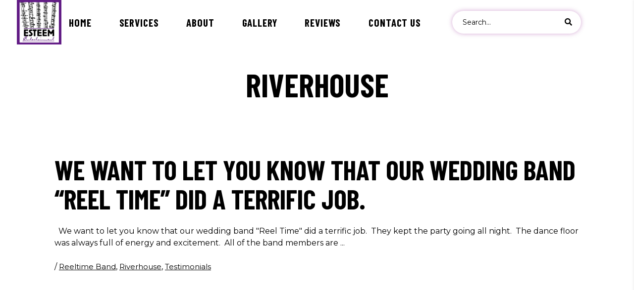

--- FILE ---
content_type: text/html; charset=UTF-8
request_url: https://esteemlivemusic.com/category/riverhouse/
body_size: 16322
content:
<!DOCTYPE html>
<html lang="en-US" prefix="og: https://ogp.me/ns#">
<head>
	
		<meta charset="UTF-8"/>
		<link rel="profile" href="http://gmpg.org/xfn/11"/>
		
				<meta name="viewport" content="width=device-width,initial-scale=1,user-scalable=yes">
		
<!-- Search Engine Optimization by Rank Math - https://rankmath.com/ -->
<title>Riverhouse Archives - Wedding, Event, Party Bands and DJ in New Jersey &amp; New York</title>
<meta name="robots" content="index, follow, max-snippet:-1, max-video-preview:-1, max-image-preview:large"/>
<link rel="canonical" href="https://esteemlivemusic.com/category/riverhouse/" />
<meta property="og:locale" content="en_US" />
<meta property="og:type" content="article" />
<meta property="og:title" content="Riverhouse Archives - Wedding, Event, Party Bands and DJ in New Jersey &amp; New York" />
<meta property="og:url" content="https://esteemlivemusic.com/category/riverhouse/" />
<meta property="og:site_name" content="Esteem Wedding, Event, Party Bands and DJ in New Jersey &amp; New York" />
<meta property="article:publisher" content="https://www.facebook.com/esteemlivemusic" />
<meta property="og:image" content="https://esteemlivemusic.com/wp-content/uploads/2019/02/cropped-Esteem-logo-550-copy.webp" />
<meta property="og:image:secure_url" content="https://esteemlivemusic.com/wp-content/uploads/2019/02/cropped-Esteem-logo-550-copy.webp" />
<meta property="og:image:width" content="512" />
<meta property="og:image:height" content="512" />
<meta property="og:image:alt" content="Esteem Entertainment" />
<meta property="og:image:type" content="image/webp" />
<meta name="twitter:card" content="summary_large_image" />
<meta name="twitter:title" content="Riverhouse Archives - Wedding, Event, Party Bands and DJ in New Jersey &amp; New York" />
<meta name="twitter:site" content="@EsteemMusicNJ" />
<meta name="twitter:image" content="https://esteemlivemusic.com/wp-content/uploads/2019/02/cropped-Esteem-logo-550-copy.webp" />
<meta name="twitter:label1" content="Posts" />
<meta name="twitter:data1" content="1" />
<script type="application/ld+json" class="rank-math-schema">{"@context":"https://schema.org","@graph":[{"@type":"Place","@id":"https://esteemlivemusic.com/#place","address":{"@type":"PostalAddress","streetAddress":"205 Route 9 North","addressLocality":"Freehold","addressRegion":"New Jersey","postalCode":"07728","addressCountry":"US"}},{"@type":"Organization","@id":"https://esteemlivemusic.com/#organization","name":"Esteem Entertainment","url":"https://esteemlivemusic.com","sameAs":["https://www.facebook.com/esteemlivemusic","https://twitter.com/EsteemMusicNJ","https://www.youtube.com/user/EsteemEntertainment"],"email":"esteemliveevents@gmail.com","address":{"@type":"PostalAddress","streetAddress":"205 Route 9 North","addressLocality":"Freehold","addressRegion":"New Jersey","postalCode":"07728","addressCountry":"US"},"logo":{"@type":"ImageObject","@id":"https://esteemlivemusic.com/#logo","url":"https://esteemlivemusic.com/wp-content/uploads/2019/02/Esteem-logo-250-copy.png","contentUrl":"https://esteemlivemusic.com/wp-content/uploads/2019/02/Esteem-logo-250-copy.png","caption":"Esteem Wedding, Event, Party Bands and DJ in New Jersey &amp; New York","inLanguage":"en-US","width":"250","height":"250"},"contactPoint":[{"@type":"ContactPoint","telephone":"+1 732-490-5607","contactType":"customer support"}],"description":"Esteem Entertainment is professional, friendly and experienced Musicians, DJ\u2019s, Dancers and support staff. We get no greater satisfaction knowing that your event was perfect and we were a small part of its success.","legalName":"Esteem Live Entertainment","location":{"@id":"https://esteemlivemusic.com/#place"}},{"@type":"WebSite","@id":"https://esteemlivemusic.com/#website","url":"https://esteemlivemusic.com","name":"Esteem Wedding, Event, Party Bands and DJ in New Jersey &amp; New York","alternateName":"Esteem Live Entertainment","publisher":{"@id":"https://esteemlivemusic.com/#organization"},"inLanguage":"en-US"},{"@type":"CollectionPage","@id":"https://esteemlivemusic.com/category/riverhouse/#webpage","url":"https://esteemlivemusic.com/category/riverhouse/","name":"Riverhouse Archives - Wedding, Event, Party Bands and DJ in New Jersey &amp; New York","isPartOf":{"@id":"https://esteemlivemusic.com/#website"},"inLanguage":"en-US"}]}</script>
<!-- /Rank Math WordPress SEO plugin -->

<link rel='dns-prefetch' href='//fonts.googleapis.com' />
<link rel="alternate" type="application/rss+xml" title="Wedding, Event, Party Bands and DJ in New Jersey &amp; New York &raquo; Feed" href="https://esteemlivemusic.com/feed/" />
<link rel="alternate" type="application/rss+xml" title="Wedding, Event, Party Bands and DJ in New Jersey &amp; New York &raquo; Comments Feed" href="https://esteemlivemusic.com/comments/feed/" />
<link rel="alternate" type="application/rss+xml" title="Wedding, Event, Party Bands and DJ in New Jersey &amp; New York &raquo; Riverhouse Category Feed" href="https://esteemlivemusic.com/category/riverhouse/feed/" />
<style id='wp-img-auto-sizes-contain-inline-css' type='text/css'>
img:is([sizes=auto i],[sizes^="auto," i]){contain-intrinsic-size:3000px 1500px}
/*# sourceURL=wp-img-auto-sizes-contain-inline-css */
</style>
<style id='wp-emoji-styles-inline-css' type='text/css'>

	img.wp-smiley, img.emoji {
		display: inline !important;
		border: none !important;
		box-shadow: none !important;
		height: 1em !important;
		width: 1em !important;
		margin: 0 0.07em !important;
		vertical-align: -0.1em !important;
		background: none !important;
		padding: 0 !important;
	}
/*# sourceURL=wp-emoji-styles-inline-css */
</style>
<style id='wp-block-library-inline-css' type='text/css'>
:root{--wp-block-synced-color:#7a00df;--wp-block-synced-color--rgb:122,0,223;--wp-bound-block-color:var(--wp-block-synced-color);--wp-editor-canvas-background:#ddd;--wp-admin-theme-color:#007cba;--wp-admin-theme-color--rgb:0,124,186;--wp-admin-theme-color-darker-10:#006ba1;--wp-admin-theme-color-darker-10--rgb:0,107,160.5;--wp-admin-theme-color-darker-20:#005a87;--wp-admin-theme-color-darker-20--rgb:0,90,135;--wp-admin-border-width-focus:2px}@media (min-resolution:192dpi){:root{--wp-admin-border-width-focus:1.5px}}.wp-element-button{cursor:pointer}:root .has-very-light-gray-background-color{background-color:#eee}:root .has-very-dark-gray-background-color{background-color:#313131}:root .has-very-light-gray-color{color:#eee}:root .has-very-dark-gray-color{color:#313131}:root .has-vivid-green-cyan-to-vivid-cyan-blue-gradient-background{background:linear-gradient(135deg,#00d084,#0693e3)}:root .has-purple-crush-gradient-background{background:linear-gradient(135deg,#34e2e4,#4721fb 50%,#ab1dfe)}:root .has-hazy-dawn-gradient-background{background:linear-gradient(135deg,#faaca8,#dad0ec)}:root .has-subdued-olive-gradient-background{background:linear-gradient(135deg,#fafae1,#67a671)}:root .has-atomic-cream-gradient-background{background:linear-gradient(135deg,#fdd79a,#004a59)}:root .has-nightshade-gradient-background{background:linear-gradient(135deg,#330968,#31cdcf)}:root .has-midnight-gradient-background{background:linear-gradient(135deg,#020381,#2874fc)}:root{--wp--preset--font-size--normal:16px;--wp--preset--font-size--huge:42px}.has-regular-font-size{font-size:1em}.has-larger-font-size{font-size:2.625em}.has-normal-font-size{font-size:var(--wp--preset--font-size--normal)}.has-huge-font-size{font-size:var(--wp--preset--font-size--huge)}.has-text-align-center{text-align:center}.has-text-align-left{text-align:left}.has-text-align-right{text-align:right}.has-fit-text{white-space:nowrap!important}#end-resizable-editor-section{display:none}.aligncenter{clear:both}.items-justified-left{justify-content:flex-start}.items-justified-center{justify-content:center}.items-justified-right{justify-content:flex-end}.items-justified-space-between{justify-content:space-between}.screen-reader-text{border:0;clip-path:inset(50%);height:1px;margin:-1px;overflow:hidden;padding:0;position:absolute;width:1px;word-wrap:normal!important}.screen-reader-text:focus{background-color:#ddd;clip-path:none;color:#444;display:block;font-size:1em;height:auto;left:5px;line-height:normal;padding:15px 23px 14px;text-decoration:none;top:5px;width:auto;z-index:100000}html :where(.has-border-color){border-style:solid}html :where([style*=border-top-color]){border-top-style:solid}html :where([style*=border-right-color]){border-right-style:solid}html :where([style*=border-bottom-color]){border-bottom-style:solid}html :where([style*=border-left-color]){border-left-style:solid}html :where([style*=border-width]){border-style:solid}html :where([style*=border-top-width]){border-top-style:solid}html :where([style*=border-right-width]){border-right-style:solid}html :where([style*=border-bottom-width]){border-bottom-style:solid}html :where([style*=border-left-width]){border-left-style:solid}html :where(img[class*=wp-image-]){height:auto;max-width:100%}:where(figure){margin:0 0 1em}html :where(.is-position-sticky){--wp-admin--admin-bar--position-offset:var(--wp-admin--admin-bar--height,0px)}@media screen and (max-width:600px){html :where(.is-position-sticky){--wp-admin--admin-bar--position-offset:0px}}

/*# sourceURL=wp-block-library-inline-css */
</style><style id='global-styles-inline-css' type='text/css'>
:root{--wp--preset--aspect-ratio--square: 1;--wp--preset--aspect-ratio--4-3: 4/3;--wp--preset--aspect-ratio--3-4: 3/4;--wp--preset--aspect-ratio--3-2: 3/2;--wp--preset--aspect-ratio--2-3: 2/3;--wp--preset--aspect-ratio--16-9: 16/9;--wp--preset--aspect-ratio--9-16: 9/16;--wp--preset--color--black: #000000;--wp--preset--color--cyan-bluish-gray: #abb8c3;--wp--preset--color--white: #ffffff;--wp--preset--color--pale-pink: #f78da7;--wp--preset--color--vivid-red: #cf2e2e;--wp--preset--color--luminous-vivid-orange: #ff6900;--wp--preset--color--luminous-vivid-amber: #fcb900;--wp--preset--color--light-green-cyan: #7bdcb5;--wp--preset--color--vivid-green-cyan: #00d084;--wp--preset--color--pale-cyan-blue: #8ed1fc;--wp--preset--color--vivid-cyan-blue: #0693e3;--wp--preset--color--vivid-purple: #9b51e0;--wp--preset--gradient--vivid-cyan-blue-to-vivid-purple: linear-gradient(135deg,rgb(6,147,227) 0%,rgb(155,81,224) 100%);--wp--preset--gradient--light-green-cyan-to-vivid-green-cyan: linear-gradient(135deg,rgb(122,220,180) 0%,rgb(0,208,130) 100%);--wp--preset--gradient--luminous-vivid-amber-to-luminous-vivid-orange: linear-gradient(135deg,rgb(252,185,0) 0%,rgb(255,105,0) 100%);--wp--preset--gradient--luminous-vivid-orange-to-vivid-red: linear-gradient(135deg,rgb(255,105,0) 0%,rgb(207,46,46) 100%);--wp--preset--gradient--very-light-gray-to-cyan-bluish-gray: linear-gradient(135deg,rgb(238,238,238) 0%,rgb(169,184,195) 100%);--wp--preset--gradient--cool-to-warm-spectrum: linear-gradient(135deg,rgb(74,234,220) 0%,rgb(151,120,209) 20%,rgb(207,42,186) 40%,rgb(238,44,130) 60%,rgb(251,105,98) 80%,rgb(254,248,76) 100%);--wp--preset--gradient--blush-light-purple: linear-gradient(135deg,rgb(255,206,236) 0%,rgb(152,150,240) 100%);--wp--preset--gradient--blush-bordeaux: linear-gradient(135deg,rgb(254,205,165) 0%,rgb(254,45,45) 50%,rgb(107,0,62) 100%);--wp--preset--gradient--luminous-dusk: linear-gradient(135deg,rgb(255,203,112) 0%,rgb(199,81,192) 50%,rgb(65,88,208) 100%);--wp--preset--gradient--pale-ocean: linear-gradient(135deg,rgb(255,245,203) 0%,rgb(182,227,212) 50%,rgb(51,167,181) 100%);--wp--preset--gradient--electric-grass: linear-gradient(135deg,rgb(202,248,128) 0%,rgb(113,206,126) 100%);--wp--preset--gradient--midnight: linear-gradient(135deg,rgb(2,3,129) 0%,rgb(40,116,252) 100%);--wp--preset--font-size--small: 13px;--wp--preset--font-size--medium: 20px;--wp--preset--font-size--large: 36px;--wp--preset--font-size--x-large: 42px;--wp--preset--spacing--20: 0.44rem;--wp--preset--spacing--30: 0.67rem;--wp--preset--spacing--40: 1rem;--wp--preset--spacing--50: 1.5rem;--wp--preset--spacing--60: 2.25rem;--wp--preset--spacing--70: 3.38rem;--wp--preset--spacing--80: 5.06rem;--wp--preset--shadow--natural: 6px 6px 9px rgba(0, 0, 0, 0.2);--wp--preset--shadow--deep: 12px 12px 50px rgba(0, 0, 0, 0.4);--wp--preset--shadow--sharp: 6px 6px 0px rgba(0, 0, 0, 0.2);--wp--preset--shadow--outlined: 6px 6px 0px -3px rgb(255, 255, 255), 6px 6px rgb(0, 0, 0);--wp--preset--shadow--crisp: 6px 6px 0px rgb(0, 0, 0);}:where(.is-layout-flex){gap: 0.5em;}:where(.is-layout-grid){gap: 0.5em;}body .is-layout-flex{display: flex;}.is-layout-flex{flex-wrap: wrap;align-items: center;}.is-layout-flex > :is(*, div){margin: 0;}body .is-layout-grid{display: grid;}.is-layout-grid > :is(*, div){margin: 0;}:where(.wp-block-columns.is-layout-flex){gap: 2em;}:where(.wp-block-columns.is-layout-grid){gap: 2em;}:where(.wp-block-post-template.is-layout-flex){gap: 1.25em;}:where(.wp-block-post-template.is-layout-grid){gap: 1.25em;}.has-black-color{color: var(--wp--preset--color--black) !important;}.has-cyan-bluish-gray-color{color: var(--wp--preset--color--cyan-bluish-gray) !important;}.has-white-color{color: var(--wp--preset--color--white) !important;}.has-pale-pink-color{color: var(--wp--preset--color--pale-pink) !important;}.has-vivid-red-color{color: var(--wp--preset--color--vivid-red) !important;}.has-luminous-vivid-orange-color{color: var(--wp--preset--color--luminous-vivid-orange) !important;}.has-luminous-vivid-amber-color{color: var(--wp--preset--color--luminous-vivid-amber) !important;}.has-light-green-cyan-color{color: var(--wp--preset--color--light-green-cyan) !important;}.has-vivid-green-cyan-color{color: var(--wp--preset--color--vivid-green-cyan) !important;}.has-pale-cyan-blue-color{color: var(--wp--preset--color--pale-cyan-blue) !important;}.has-vivid-cyan-blue-color{color: var(--wp--preset--color--vivid-cyan-blue) !important;}.has-vivid-purple-color{color: var(--wp--preset--color--vivid-purple) !important;}.has-black-background-color{background-color: var(--wp--preset--color--black) !important;}.has-cyan-bluish-gray-background-color{background-color: var(--wp--preset--color--cyan-bluish-gray) !important;}.has-white-background-color{background-color: var(--wp--preset--color--white) !important;}.has-pale-pink-background-color{background-color: var(--wp--preset--color--pale-pink) !important;}.has-vivid-red-background-color{background-color: var(--wp--preset--color--vivid-red) !important;}.has-luminous-vivid-orange-background-color{background-color: var(--wp--preset--color--luminous-vivid-orange) !important;}.has-luminous-vivid-amber-background-color{background-color: var(--wp--preset--color--luminous-vivid-amber) !important;}.has-light-green-cyan-background-color{background-color: var(--wp--preset--color--light-green-cyan) !important;}.has-vivid-green-cyan-background-color{background-color: var(--wp--preset--color--vivid-green-cyan) !important;}.has-pale-cyan-blue-background-color{background-color: var(--wp--preset--color--pale-cyan-blue) !important;}.has-vivid-cyan-blue-background-color{background-color: var(--wp--preset--color--vivid-cyan-blue) !important;}.has-vivid-purple-background-color{background-color: var(--wp--preset--color--vivid-purple) !important;}.has-black-border-color{border-color: var(--wp--preset--color--black) !important;}.has-cyan-bluish-gray-border-color{border-color: var(--wp--preset--color--cyan-bluish-gray) !important;}.has-white-border-color{border-color: var(--wp--preset--color--white) !important;}.has-pale-pink-border-color{border-color: var(--wp--preset--color--pale-pink) !important;}.has-vivid-red-border-color{border-color: var(--wp--preset--color--vivid-red) !important;}.has-luminous-vivid-orange-border-color{border-color: var(--wp--preset--color--luminous-vivid-orange) !important;}.has-luminous-vivid-amber-border-color{border-color: var(--wp--preset--color--luminous-vivid-amber) !important;}.has-light-green-cyan-border-color{border-color: var(--wp--preset--color--light-green-cyan) !important;}.has-vivid-green-cyan-border-color{border-color: var(--wp--preset--color--vivid-green-cyan) !important;}.has-pale-cyan-blue-border-color{border-color: var(--wp--preset--color--pale-cyan-blue) !important;}.has-vivid-cyan-blue-border-color{border-color: var(--wp--preset--color--vivid-cyan-blue) !important;}.has-vivid-purple-border-color{border-color: var(--wp--preset--color--vivid-purple) !important;}.has-vivid-cyan-blue-to-vivid-purple-gradient-background{background: var(--wp--preset--gradient--vivid-cyan-blue-to-vivid-purple) !important;}.has-light-green-cyan-to-vivid-green-cyan-gradient-background{background: var(--wp--preset--gradient--light-green-cyan-to-vivid-green-cyan) !important;}.has-luminous-vivid-amber-to-luminous-vivid-orange-gradient-background{background: var(--wp--preset--gradient--luminous-vivid-amber-to-luminous-vivid-orange) !important;}.has-luminous-vivid-orange-to-vivid-red-gradient-background{background: var(--wp--preset--gradient--luminous-vivid-orange-to-vivid-red) !important;}.has-very-light-gray-to-cyan-bluish-gray-gradient-background{background: var(--wp--preset--gradient--very-light-gray-to-cyan-bluish-gray) !important;}.has-cool-to-warm-spectrum-gradient-background{background: var(--wp--preset--gradient--cool-to-warm-spectrum) !important;}.has-blush-light-purple-gradient-background{background: var(--wp--preset--gradient--blush-light-purple) !important;}.has-blush-bordeaux-gradient-background{background: var(--wp--preset--gradient--blush-bordeaux) !important;}.has-luminous-dusk-gradient-background{background: var(--wp--preset--gradient--luminous-dusk) !important;}.has-pale-ocean-gradient-background{background: var(--wp--preset--gradient--pale-ocean) !important;}.has-electric-grass-gradient-background{background: var(--wp--preset--gradient--electric-grass) !important;}.has-midnight-gradient-background{background: var(--wp--preset--gradient--midnight) !important;}.has-small-font-size{font-size: var(--wp--preset--font-size--small) !important;}.has-medium-font-size{font-size: var(--wp--preset--font-size--medium) !important;}.has-large-font-size{font-size: var(--wp--preset--font-size--large) !important;}.has-x-large-font-size{font-size: var(--wp--preset--font-size--x-large) !important;}
/*# sourceURL=global-styles-inline-css */
</style>

<style id='classic-theme-styles-inline-css' type='text/css'>
/*! This file is auto-generated */
.wp-block-button__link{color:#fff;background-color:#32373c;border-radius:9999px;box-shadow:none;text-decoration:none;padding:calc(.667em + 2px) calc(1.333em + 2px);font-size:1.125em}.wp-block-file__button{background:#32373c;color:#fff;text-decoration:none}
/*# sourceURL=/wp-includes/css/classic-themes.min.css */
</style>
<link rel='stylesheet' id='contact-form-7-css' href='https://esteemlivemusic.com/wp-content/plugins/contact-form-7/includes/css/styles.css?ver=6.1.4' type='text/css' media='all' />
<link rel='stylesheet' id='rs-plugin-settings-css' href='https://esteemlivemusic.com/wp-content/plugins/revslider/public/assets/css/rs6.css?ver=6.3.0' type='text/css' media='all' />
<style id='rs-plugin-settings-inline-css' type='text/css'>
#rs-demo-id {}
/*# sourceURL=rs-plugin-settings-inline-css */
</style>
<link rel='stylesheet' id='vibra-edge-modules-css' href='https://esteemlivemusic.com/wp-content/themes/vibra/assets/css/modules.min.css?ver=6.9' type='text/css' media='all' />
<link rel='stylesheet' id='vibra-music-style-css' href='https://esteemlivemusic.com/wp-content/plugins/vibra-music/assets/css/music.min.css?ver=6.9' type='text/css' media='all' />
<link rel='stylesheet' id='vibra-edge-modules-responsive-css' href='https://esteemlivemusic.com/wp-content/themes/vibra/assets/css/modules-responsive.min.css?ver=6.9' type='text/css' media='all' />
<link rel='stylesheet' id='vibra-music-responsive-style-css' href='https://esteemlivemusic.com/wp-content/plugins/vibra-music/assets/css/music-responsive.min.css?ver=6.9' type='text/css' media='all' />
<link rel='stylesheet' id='vibra-edge-default-style-css' href='https://esteemlivemusic.com/wp-content/themes/vibra/style.css?ver=6.9' type='text/css' media='all' />
<link rel='stylesheet' id='vibra-edge-child-style-css' href='https://esteemlivemusic.com/wp-content/themes/vibra-child/style.css?ver=6.9' type='text/css' media='all' />
<link rel='stylesheet' id='edgtf-dripicons-css' href='https://esteemlivemusic.com/wp-content/themes/vibra/framework/lib/icons-pack/dripicons/dripicons.css?ver=6.9' type='text/css' media='all' />
<link rel='stylesheet' id='edgtf-font_elegant-css' href='https://esteemlivemusic.com/wp-content/themes/vibra/framework/lib/icons-pack/elegant-icons/style.min.css?ver=6.9' type='text/css' media='all' />
<link rel='stylesheet' id='edgtf-font_awesome-css' href='https://esteemlivemusic.com/wp-content/themes/vibra/framework/lib/icons-pack/font-awesome/css/fontawesome-all.min.css?ver=6.9' type='text/css' media='all' />
<link rel='stylesheet' id='edgtf-ion_icons-css' href='https://esteemlivemusic.com/wp-content/themes/vibra/framework/lib/icons-pack/ion-icons/css/ionicons.min.css?ver=6.9' type='text/css' media='all' />
<link rel='stylesheet' id='edgtf-linea_icons-css' href='https://esteemlivemusic.com/wp-content/themes/vibra/framework/lib/icons-pack/linea-icons/style.css?ver=6.9' type='text/css' media='all' />
<link rel='stylesheet' id='edgtf-linear_icons-css' href='https://esteemlivemusic.com/wp-content/themes/vibra/framework/lib/icons-pack/linear-icons/style.css?ver=6.9' type='text/css' media='all' />
<link rel='stylesheet' id='edgtf-simple_line_icons-css' href='https://esteemlivemusic.com/wp-content/themes/vibra/framework/lib/icons-pack/simple-line-icons/simple-line-icons.css?ver=6.9' type='text/css' media='all' />
<link rel='stylesheet' id='mediaelement-css' href='https://esteemlivemusic.com/wp-includes/js/mediaelement/mediaelementplayer-legacy.min.css?ver=4.2.17' type='text/css' media='all' />
<link rel='stylesheet' id='wp-mediaelement-css' href='https://esteemlivemusic.com/wp-includes/js/mediaelement/wp-mediaelement.min.css?ver=6.9' type='text/css' media='all' />
<link rel='stylesheet' id='vibra-edge-style-dynamic-css' href='https://esteemlivemusic.com/wp-content/themes/vibra/assets/css/style_dynamic.css?ver=1767156145' type='text/css' media='all' />
<link rel='stylesheet' id='vibra-edge-style-dynamic-responsive-css' href='https://esteemlivemusic.com/wp-content/themes/vibra/assets/css/style_dynamic_responsive.css?ver=1767156145' type='text/css' media='all' />
<link rel='stylesheet' id='vibra-edge-google-fonts-css' href='https://fonts.googleapis.com/css?family=Barlow+Condensed%3A400%2C500%2C600%2C700%7CMontserrat%3A400%2C500%2C600%2C700%7CQuentin%3A400%2C500%2C600%2C700&#038;subset=latin-ext&#038;ver=1.0.0' type='text/css' media='all' />
<link rel='stylesheet' id='vibra-core-dashboard-style-css' href='https://esteemlivemusic.com/wp-content/plugins/vibra-core/core-dashboard/assets/css/core-dashboard.min.css?ver=6.9' type='text/css' media='all' />
<script type="text/javascript" src="https://esteemlivemusic.com/wp-includes/js/jquery/jquery.min.js?ver=3.7.1" id="jquery-core-js"></script>
<script type="text/javascript" src="https://esteemlivemusic.com/wp-includes/js/jquery/jquery-migrate.min.js?ver=3.4.1" id="jquery-migrate-js"></script>
<script type="text/javascript" src="https://esteemlivemusic.com/wp-content/plugins/revslider/public/assets/js/rbtools.min.js?ver=6.3.0" id="tp-tools-js"></script>
<script type="text/javascript" src="https://esteemlivemusic.com/wp-content/plugins/revslider/public/assets/js/rs6.min.js?ver=6.3.0" id="revmin-js"></script>
<script><!-- Google Tag Manager -->
<script>(function(w,d,s,l,i){w[l]=w[l]||[];w[l].push({'gtm.start':
new Date().getTime(),event:'gtm.js'});var f=d.getElementsByTagName(s)[0],
j=d.createElement(s),dl=l!='dataLayer'?'&l='+l:'';j.async=true;j.src=
'https://www.googletagmanager.com/gtm.js?id='+i+dl;f.parentNode.insertBefore(j,f);
})(window,document,'script','dataLayer','GTM-TLB65MQM');</script>
<!-- End Google Tag Manager --></script><link rel="https://api.w.org/" href="https://esteemlivemusic.com/wp-json/" /><link rel="alternate" title="JSON" type="application/json" href="https://esteemlivemusic.com/wp-json/wp/v2/categories/215" /><link rel="EditURI" type="application/rsd+xml" title="RSD" href="https://esteemlivemusic.com/xmlrpc.php?rsd" />
<meta name="generator" content="WordPress 6.9" />
<meta name="generator" content="Powered by WPBakery Page Builder - drag and drop page builder for WordPress."/>
<meta name="generator" content="Powered by Slider Revolution 6.3.0 - responsive, Mobile-Friendly Slider Plugin for WordPress with comfortable drag and drop interface." />
<link rel="icon" href="https://esteemlivemusic.com/wp-content/uploads/2019/02/cropped-MicrosoftTeams-image-1-150x150.png" sizes="32x32" />
<link rel="icon" href="https://esteemlivemusic.com/wp-content/uploads/2019/02/cropped-MicrosoftTeams-image-1-300x300.png" sizes="192x192" />
<link rel="apple-touch-icon" href="https://esteemlivemusic.com/wp-content/uploads/2019/02/cropped-MicrosoftTeams-image-1-300x300.png" />
<meta name="msapplication-TileImage" content="https://esteemlivemusic.com/wp-content/uploads/2019/02/cropped-MicrosoftTeams-image-1-300x300.png" />
<script type="text/javascript">function setREVStartSize(e){
			//window.requestAnimationFrame(function() {				 
				window.RSIW = window.RSIW===undefined ? window.innerWidth : window.RSIW;	
				window.RSIH = window.RSIH===undefined ? window.innerHeight : window.RSIH;	
				try {								
					var pw = document.getElementById(e.c).parentNode.offsetWidth,
						newh;
					pw = pw===0 || isNaN(pw) ? window.RSIW : pw;
					e.tabw = e.tabw===undefined ? 0 : parseInt(e.tabw);
					e.thumbw = e.thumbw===undefined ? 0 : parseInt(e.thumbw);
					e.tabh = e.tabh===undefined ? 0 : parseInt(e.tabh);
					e.thumbh = e.thumbh===undefined ? 0 : parseInt(e.thumbh);
					e.tabhide = e.tabhide===undefined ? 0 : parseInt(e.tabhide);
					e.thumbhide = e.thumbhide===undefined ? 0 : parseInt(e.thumbhide);
					e.mh = e.mh===undefined || e.mh=="" || e.mh==="auto" ? 0 : parseInt(e.mh,0);		
					if(e.layout==="fullscreen" || e.l==="fullscreen") 						
						newh = Math.max(e.mh,window.RSIH);					
					else{					
						e.gw = Array.isArray(e.gw) ? e.gw : [e.gw];
						for (var i in e.rl) if (e.gw[i]===undefined || e.gw[i]===0) e.gw[i] = e.gw[i-1];					
						e.gh = e.el===undefined || e.el==="" || (Array.isArray(e.el) && e.el.length==0)? e.gh : e.el;
						e.gh = Array.isArray(e.gh) ? e.gh : [e.gh];
						for (var i in e.rl) if (e.gh[i]===undefined || e.gh[i]===0) e.gh[i] = e.gh[i-1];
											
						var nl = new Array(e.rl.length),
							ix = 0,						
							sl;					
						e.tabw = e.tabhide>=pw ? 0 : e.tabw;
						e.thumbw = e.thumbhide>=pw ? 0 : e.thumbw;
						e.tabh = e.tabhide>=pw ? 0 : e.tabh;
						e.thumbh = e.thumbhide>=pw ? 0 : e.thumbh;					
						for (var i in e.rl) nl[i] = e.rl[i]<window.RSIW ? 0 : e.rl[i];
						sl = nl[0];									
						for (var i in nl) if (sl>nl[i] && nl[i]>0) { sl = nl[i]; ix=i;}															
						var m = pw>(e.gw[ix]+e.tabw+e.thumbw) ? 1 : (pw-(e.tabw+e.thumbw)) / (e.gw[ix]);					
						newh =  (e.gh[ix] * m) + (e.tabh + e.thumbh);
					}				
					if(window.rs_init_css===undefined) window.rs_init_css = document.head.appendChild(document.createElement("style"));					
					document.getElementById(e.c).height = newh+"px";
					window.rs_init_css.innerHTML += "#"+e.c+"_wrapper { height: "+newh+"px }";				
				} catch(e){
					console.log("Failure at Presize of Slider:" + e)
				}					   
			//});
		  };</script>
<noscript><style> .wpb_animate_when_almost_visible { opacity: 1; }</style></noscript></head>
<body class="archive category category-riverhouse category-215 wp-theme-vibra wp-child-theme-vibra-child vibra-core-1.1.1 vibra-music-1.0.1 vibra child-child-ver-1.0.0 vibra-ver-1.2 edgtf-grid-1400 edgtf-empty-google-api edgtf-wide-dropdown-menu-content-in-grid edgtf-fixed-on-scroll edgtf-dropdown-default edgtf-header-standard edgtf-menu-area-shadow-disable edgtf-menu-area-in-grid-shadow-disable edgtf-menu-area-border-disable edgtf-menu-area-in-grid-border-disable edgtf-logo-area-border-disable edgtf-logo-area-in-grid-border-disable edgtf-header-vertical-shadow-disable edgtf-header-vertical-border-disable edgtf-side-menu-slide-with-content edgtf-default-mobile-header edgtf-sticky-up-mobile-header edgtf-fullscreen-search edgtf-search-fade wpb-js-composer js-comp-ver-8.7.2 vc_responsive" itemscope itemtype="http://schema.org/WebPage">
    <div class="edgtf-wrapper">
        <div class="edgtf-wrapper-inner">
            <div class="edgtf-fullscreen-search-holder">
	<a class="edgtf-search-close edgtf-search-close-icon-pack" href="javascript:void(0)">
		<i class="edgtf-icon-font-awesome fa fa-times " ></i>	</a>
	<div class="edgtf-fullscreen-search-table">
		<div class="edgtf-fullscreen-search-cell">
			<div class="edgtf-fullscreen-search-inner">
				<form action="https://esteemlivemusic.com/" class="edgtf-fullscreen-search-form" method="get">
					<div class="edgtf-form-holder">
						<div class="edgtf-form-holder-inner">
							<div class="edgtf-field-holder">
								<input type="text" placeholder="Search for..." name="s" class="edgtf-search-field" autocomplete="off" required />
							</div>
							<button type="submit" class="edgtf-search-submit edgtf-search-submit-icon-pack">
								<i class="edgtf-icon-font-awesome fa fa-search " ></i>							</button>
							<div class="edgtf-line"></div>
						</div>
					</div>
				</form>
			</div>
		</div>
	</div>
</div>
<header class="edgtf-page-header">
	
			<div class="edgtf-fixed-wrapper">
		
		<div class="edgtf-menu-area edgtf-menu-center">
			
			
				<div class="edgtf-vertical-align-containers">
					<div class="edgtf-position-left">
						<!--
				 -->
						<div class="edgtf-position-left-inner">
							
	
	<div class="edgtf-logo-wrapper">
		<a itemprop="url" href="https://esteemlivemusic.com/" style="height: 125px;">
			<img itemprop="image" class="edgtf-normal-logo" src="https://esteemlivemusic.com/wp-content/uploads/2019/02/Esteem-logo-250-copy.webp" width="250" height="250"  alt="logo"/>
			<img itemprop="image" class="edgtf-dark-logo" src="https://esteemlivemusic.com/wp-content/uploads/2019/02/Esteem-logo-250-copy.webp" width="250" height="250"  alt="dark logo"/>			<img itemprop="image" class="edgtf-light-logo" src="https://esteemlivemusic.com/wp-content/uploads/2019/02/Esteem-logo-250-copy.webp" width="250" height="250"  alt="light logo"/>		</a>
	</div>

													</div>
					</div>
											<div class="edgtf-position-center">
							<!--
					 -->
							<div class="edgtf-position-center-inner">
									
	<nav class="edgtf-main-menu edgtf-drop-down edgtf-default-nav">
		<ul id="menu-main-menu-navigation" class="clearfix"><li id="nav-menu-item-3693" class="menu-item menu-item-type-custom menu-item-object-custom menu-item-home  narrow"><a href="https://esteemlivemusic.com/" class=""><span class="item_outer"><span class="item_text">Home</span></span></a></li>
<li id="nav-menu-item-3695" class="menu-item menu-item-type-custom menu-item-object-custom menu-item-has-children  has_sub wide"><a href="#" class=""><span class="item_outer"><span class="item_text">Services</span><i class="edgtf-menu-arrow fa fa-angle-down"></i></span></a>
<div class="second"><div class="inner"><ul>
	<li id="nav-menu-item-4068" class="menu-item menu-item-type-custom menu-item-object-custom menu-item-has-children sub"><a href="https://esteemlivemusic.com/portfolio/live-music-bands/" class=""><span class="item_outer"><span class="item_text">LIVE MUSIC BANDS</span></span></a>
	<ul>
		<li id="nav-menu-item-4070" class="menu-item menu-item-type-custom menu-item-object-custom "><a href="https://esteemlivemusic.com/live-music-bands/esteem-live-bands-orchestras/" class=""><span class="item_outer"><span class="item_text">Bands &#038; Orchestras</span></span></a></li>
		<li id="nav-menu-item-4140" class="menu-item menu-item-type-custom menu-item-object-custom "><a href="https://esteemlivemusic.com/live-music-bands/international-live-music-bands/" class=""><span class="item_outer"><span class="item_text">International Live Music Bands</span></span></a></li>
		<li id="nav-menu-item-4143" class="menu-item menu-item-type-custom menu-item-object-custom "><a href="https://esteemlivemusic.com/live-music-bands/ceremony-cocktail-music/" class=""><span class="item_outer"><span class="item_text">Ceremony &#038; Cocktail Music</span></span></a></li>
		<li id="nav-menu-item-4146" class="menu-item menu-item-type-custom menu-item-object-custom "><a href="https://esteemlivemusic.com/live-music-bands/list-of-songs/" class=""><span class="item_outer"><span class="item_text">Lists of Songs</span></span></a></li>
	</ul>
</li>
	<li id="nav-menu-item-4071" class="menu-item menu-item-type-custom menu-item-object-custom menu-item-has-children sub"><a href="https://esteemlivemusic.com/about-our-djs/" class=""><span class="item_outer"><span class="item_text">DJS &#038; MCS &#8211; BIOS AND VIDEOS</span></span></a>
	<ul>
		<li id="nav-menu-item-6283" class="menu-item menu-item-type-custom menu-item-object-custom "><a href="https://esteemlivemusic.com/about-our-djs/mc-david-dj-alex/" class=""><span class="item_outer"><span class="item_text">MC David &#038; DJ Alex</span></span></a></li>
		<li id="nav-menu-item-4074" class="menu-item menu-item-type-custom menu-item-object-custom "><a href="https://esteemlivemusic.com/about-our-djs/dj-ira-2/" class=""><span class="item_outer"><span class="item_text">DJ Ira</span></span></a></li>
		<li id="nav-menu-item-4155" class="menu-item menu-item-type-custom menu-item-object-custom "><a href="https://esteemlivemusic.com/about-our-djs/dj-ronnie/" class=""><span class="item_outer"><span class="item_text">DJ Ronnie</span></span></a></li>
		<li id="nav-menu-item-4158" class="menu-item menu-item-type-custom menu-item-object-custom "><a href="https://esteemlivemusic.com/about-our-djs/dj-vinny/" class=""><span class="item_outer"><span class="item_text">DJ Vinny</span></span></a></li>
		<li id="nav-menu-item-4164" class="menu-item menu-item-type-custom menu-item-object-custom "><a href="https://esteemlivemusic.com/about-our-djs/dj-robert/" class=""><span class="item_outer"><span class="item_text">DJ Robby</span></span></a></li>
		<li id="nav-menu-item-4152" class="menu-item menu-item-type-custom menu-item-object-custom "><a href="https://esteemlivemusic.com/about-our-djs/dj-mary/" class=""><span class="item_outer"><span class="item_text">DJ Mary</span></span></a></li>
		<li id="nav-menu-item-4161" class="menu-item menu-item-type-custom menu-item-object-custom "><a href="https://esteemlivemusic.com/about-our-djs/djbrian/" class=""><span class="item_outer"><span class="item_text">DJ Brian</span></span></a></li>
		<li id="nav-menu-item-4168" class="menu-item menu-item-type-custom menu-item-object-custom "><a href="https://esteemlivemusic.com/dj-reviews/" class=""><span class="item_outer"><span class="item_text">Dj Reviews</span></span></a></li>
	</ul>
</li>
	<li id="nav-menu-item-3696" class="menu-item menu-item-type-custom menu-item-object-custom menu-item-has-children sub"><a href="https://esteemlivemusic.com/specialty-entertainment/" class=" no_link" onclick="JavaScript: return false;"><span class="item_outer"><span class="item_text">SPECIALTY ENTERTAINMENT</span></span></a>
	<ul>
		<li id="nav-menu-item-4534" class="menu-item menu-item-type-custom menu-item-object-custom "><a href="https://esteemlivemusic.com/specialty-entertainment/esteem-entertainment-dancers/" class=""><span class="item_outer"><span class="item_text">Esteem Entertainment Dancers</span></span></a></li>
		<li id="nav-menu-item-4570" class="menu-item menu-item-type-custom menu-item-object-custom "></li>
		<li id="nav-menu-item-4569" class="menu-item menu-item-type-custom menu-item-object-custom "><a href="https://esteemlivemusic.com/specialty-entertainment/hawaiian-theme/" class=""><span class="item_outer"><span class="item_text">Hawaiian Theme Entertainers</span></span></a></li>
		<li id="nav-menu-item-4583" class="menu-item menu-item-type-custom menu-item-object-custom "><a href="https://esteemlivemusic.com/specialty-entertainment/childrens-entertainment-performers/" class=""><span class="item_outer"><span class="item_text">Children’s Entertainment</span></span></a></li>
		<li id="nav-menu-item-4587" class="menu-item menu-item-type-custom menu-item-object-custom "><a href="https://esteemlivemusic.com/specialty-entertainment/samba-dancers/" class=""><span class="item_outer"><span class="item_text">Samba Dancers</span></span></a></li>
		<li id="nav-menu-item-4596" class="menu-item menu-item-type-custom menu-item-object-custom "></li>
		<li id="nav-menu-item-4604" class="menu-item menu-item-type-custom menu-item-object-custom "></li>
	</ul>
</li>
	<li id="nav-menu-item-4640" class="menu-item menu-item-type-custom menu-item-object-custom "><a href="https://esteemlivemusic.com/lighting-special-effects-rental/" class=""><span class="item_outer"><span class="item_text">Light, Effects, AV Rental</span></span></a></li>
</ul></div></div>
</li>
<li id="nav-menu-item-3694" class="menu-item menu-item-type-custom menu-item-object-custom  narrow"><a href="https://esteemlivemusic.com/about-esteem-entertainment" class=""><span class="item_outer"><span class="item_text">About</span></span></a></li>
<li id="nav-menu-item-3703" class="menu-item menu-item-type-custom menu-item-object-custom  narrow"><a href="https://esteemlivemusic.com/photo-gallery/" class=""><span class="item_outer"><span class="item_text">Gallery</span></span></a></li>
<li id="nav-menu-item-3697" class="menu-item menu-item-type-custom menu-item-object-custom  narrow"><a href="https://esteemlivemusic.com/blog-reviews/" class=""><span class="item_outer"><span class="item_text">Reviews</span></span></a></li>
<li id="nav-menu-item-4133" class="menu-item menu-item-type-custom menu-item-object-custom menu-item-has-children  has_sub narrow">
<div class="second"><div class="inner"><ul>
	<li id="nav-menu-item-4678" class="menu-item menu-item-type-custom menu-item-object-custom "></li>
	<li id="nav-menu-item-4132" class="menu-item menu-item-type-custom menu-item-object-custom "></li>
	<li id="nav-menu-item-4072" class="menu-item menu-item-type-custom menu-item-object-custom "></li>
</ul></div></div>
</li>
<li id="nav-menu-item-5821" class="menu-item menu-item-type-custom menu-item-object-custom menu-item-has-children  has_sub narrow"><a href="https://esteemlivemusic.com/contact-us/" class=""><span class="item_outer"><span class="item_text">CONTACT US</span><i class="edgtf-menu-arrow fa fa-angle-down"></i></span></a>
<div class="second"><div class="inner"><ul>
	<li id="nav-menu-item-3995" class="menu-item menu-item-type-custom menu-item-object-custom "></li>
	<li id="nav-menu-item-5809" class="menu-item menu-item-type-custom menu-item-object-custom "><a href="https://esteemlivemusic.com/contact-us/request-quote-order/" class=""><span class="item_outer"><span class="item_text">Request a Quote</span></span></a></li>
	<li id="nav-menu-item-5814" class="menu-item menu-item-type-custom menu-item-object-custom "><a href="https://esteemlivemusic.com/contact-us/employment-opportunities/" class=""><span class="item_outer"><span class="item_text">Employment Opportunities</span></span></a></li>
	<li id="nav-menu-item-5813" class="menu-item menu-item-type-custom menu-item-object-custom "><a href="https://esteemlivemusic.com/contact-us/privacy-policy/" class=""><span class="item_outer"><span class="item_text">Privacy Policy</span></span></a></li>
</ul></div></div>
</li>
<li id="nav-menu-item-3698" class="menu-item menu-item-type-custom menu-item-object-custom menu-item-has-children  has_sub narrow">
<div class="second"><div class="inner"><ul>
	<li id="nav-menu-item-3708" class="menu-item menu-item-type-custom menu-item-object-custom "><a href="#" class=" no_link" onclick="JavaScript: return false;"><span class="item_outer"><span class="item_text">Post Types</span></span></a></li>
</ul></div></div>
</li>
<li id="nav-menu-item-3699" class="menu-item menu-item-type-custom menu-item-object-custom menu-item-has-children  has_sub narrow">
<div class="second"><div class="inner"><ul>
	<li id="nav-menu-item-3726" class="menu-item menu-item-type-custom menu-item-object-custom "><a href="#" class=" no_link" onclick="JavaScript: return false;"><span class="item_outer"><span class="item_text">Layouts</span></span></a></li>
	<li id="nav-menu-item-3724" class="menu-item menu-item-type-custom menu-item-object-custom "><a href="#" class=" no_link" onclick="JavaScript: return false;"><span class="item_outer"><span class="item_text">Shop Pages</span></span></a></li>
</ul></div></div>
</li>
</ul>	</nav>


								<div class="widget widget_search" id="search-d2" style="margin-left: 31px;">
									<form role="search" method="get" class="edgtf-searchform searchform" id="searchform-393" action="/" style="border-radius: 100%;">
										<label class="screen-reader-text">Search for:</label>
										<div class="input-holder clearfix" style="border-radius: 100%;">
											<input type="search" class="search-field" placeholder="Search..." value="" name="s" title="Search for:" style="background: #FFFFFF;box-shadow: 0px 0px 10px rgba(128, 0, 128, 0.35);border-radius: 43px;">
											<button type="submit" class="edgtf-search-submit"><i class="edgtf-icon-font-awesome fa fa-search " style="color: black !important;"></i></button>
										</div>
									</form>
								</div>
							</div>
						</div>
										<div class="edgtf-position-right">
						<!--
				 -->
						<div class="edgtf-position-right-inner">
																	<a class="edgtf-side-menu-button-opener edgtf-icon-has-hover edgtf-side-menu-button-opener-svg-path"  href="javascript:void(0)" >
								<span class="edgtf-side-menu-icon">
					<svg version="1.1" xmlns="http://www.w3.org/2000/svg" xmlns:xlink="http://www.w3.org/1999/xlink" x="0px" y="0px" viewBox="0 0 30 31" style="enable-background:new 0 0 30 31;" xml:space="preserve">
<path d="M5,28.5c0,1.1-0.9,2-2,2l0,0c-1.1,0-2-0.9-2-2v-26c0-1.1,0.9-2,2-2l0,0c1.1,0,2,0.9,2,2V28.5z"/>
<path d="M13,28.5c0,1.1-0.9,2-2,2l0,0c-1.1,0-2-0.9-2-2v-26c0-1.1,0.9-2,2-2l0,0c1.1,0,2,0.9,2,2V28.5z"/>
<path d="M20.9,28.5c0,1.1-0.9,2-2,2l0,0c-1.1,0-2-0.9-2-2v-26c0-1.1,0.9-2,2-2l0,0c1.1,0,2,0.9,2,2V28.5z"/>
<path d="M28.9,28.5c0,1.1-0.9,2-2,2l0,0c-1.1,0-2-0.9-2-2v-26c0-1.1,0.9-2,2-2l0,0c1.1,0,2,0.9,2,2V28.5z"/>
</svg>	            </span>
			</a>
								</div>
					</div>
				</div>

						</div>

				</div>
	
	
	</header>


<header class="edgtf-mobile-header">
	
	<div class="edgtf-mobile-header-inner">
		<div class="edgtf-mobile-header-holder">
			<div class="edgtf-grid">
				<div class="edgtf-vertical-align-containers">
					<div class="edgtf-vertical-align-containers">
						<div class="edgtf-position-left">
							<!--
						 -->
							<div class="edgtf-position-left-inner">
								
<div class="edgtf-mobile-logo-wrapper">
	<a itemprop="url" href="https://esteemlivemusic.com/" style="height: 125px">
		<img itemprop="image" src="https://esteemlivemusic.com/wp-content/uploads/2019/02/Esteem-logo-250-copy.webp" width="250" height="250"  alt="Mobile Logo"/>
	</a>
</div>

							</div>
						</div>
						<div class="edgtf-position-right">
							<div class="edgtf-position-right-inner">
																									<div class="edgtf-mobile-menu-opener edgtf-mobile-menu-opener-svg-path">
										<a href="javascript:void(0)">
																							<h5 class="edgtf-mobile-menu-text">MENU</h5>
																						<span class="edgtf-mobile-menu-icon">
												<svg version="1.1" xmlns="http://www.w3.org/2000/svg" xmlns:xlink="http://www.w3.org/1999/xlink" x="0px" y="0px" viewBox="0 0 30 31" style="enable-background:new 0 0 30 31;" xml:space="preserve">
<path d="M5,28.5c0,1.1-0.9,2-2,2l0,0c-1.1,0-2-0.9-2-2v-26c0-1.1,0.9-2,2-2l0,0c1.1,0,2,0.9,2,2V28.5z"/>
<path d="M13,28.5c0,1.1-0.9,2-2,2l0,0c-1.1,0-2-0.9-2-2v-26c0-1.1,0.9-2,2-2l0,0c1.1,0,2,0.9,2,2V28.5z"/>
<path d="M20.9,28.5c0,1.1-0.9,2-2,2l0,0c-1.1,0-2-0.9-2-2v-26c0-1.1,0.9-2,2-2l0,0c1.1,0,2,0.9,2,2V28.5z"/>
<path d="M28.9,28.5c0,1.1-0.9,2-2,2l0,0c-1.1,0-2-0.9-2-2v-26c0-1.1,0.9-2,2-2l0,0c1.1,0,2,0.9,2,2V28.5z"/>
</svg>											</span>
										</a>
									</div>
															</div>
						</div>
						<div class="edgtf-position-right">
							<button class="openBtn" onclick="openSearch()" style="background: transparent;border: none;font-size: 24px;margin-right: 7px;padding-top: 20px;border-radius: 5px;cursor: pointer;">
								<i class="edgtf-icon-font-awesome fa fa-search " style="color: black !important;"></i>
							</button>
						</div>

					</div>
				</div>
			</div>
		</div>
		
	<nav class="edgtf-mobile-nav" role="navigation" aria-label="Mobile Menu">
		<div class="edgtf-grid">
			<ul id="menu-main-menu-navigation-1" class=""><li id="mobile-menu-item-3693" class="menu-item menu-item-type-custom menu-item-object-custom menu-item-home "><a href="https://esteemlivemusic.com/" class=""><span>Home</span></a></li>
<li id="mobile-menu-item-3695" class="menu-item menu-item-type-custom menu-item-object-custom menu-item-has-children  has_sub"><a href="#" class=" edgtf-mobile-no-link"><span>Services</span></a><span class="mobile_arrow"><i class="edgtf-sub-arrow fa fa-angle-right"></i><i class="fa fa-angle-down"></i></span>
<ul class="sub_menu">
	<li id="mobile-menu-item-4068" class="menu-item menu-item-type-custom menu-item-object-custom menu-item-has-children  has_sub"><a href="https://esteemlivemusic.com/portfolio/live-music-bands/" class=""><span>LIVE MUSIC BANDS</span></a><span class="mobile_arrow"><i class="edgtf-sub-arrow fa fa-angle-right"></i><i class="fa fa-angle-down"></i></span>
	<ul class="sub_menu">
		<li id="mobile-menu-item-4070" class="menu-item menu-item-type-custom menu-item-object-custom "><a href="https://esteemlivemusic.com/live-music-bands/esteem-live-bands-orchestras/" class=""><span>Bands &#038; Orchestras</span></a></li>
		<li id="mobile-menu-item-4140" class="menu-item menu-item-type-custom menu-item-object-custom "><a href="https://esteemlivemusic.com/live-music-bands/international-live-music-bands/" class=""><span>International Live Music Bands</span></a></li>
		<li id="mobile-menu-item-4143" class="menu-item menu-item-type-custom menu-item-object-custom "><a href="https://esteemlivemusic.com/live-music-bands/ceremony-cocktail-music/" class=""><span>Ceremony &#038; Cocktail Music</span></a></li>
		<li id="mobile-menu-item-4146" class="menu-item menu-item-type-custom menu-item-object-custom "><a href="https://esteemlivemusic.com/live-music-bands/list-of-songs/" class=""><span>Lists of Songs</span></a></li>
	</ul>
</li>
	<li id="mobile-menu-item-4071" class="menu-item menu-item-type-custom menu-item-object-custom menu-item-has-children  has_sub"><a href="https://esteemlivemusic.com/about-our-djs/" class=""><span>DJS &#038; MCS &#8211; BIOS AND VIDEOS</span></a><span class="mobile_arrow"><i class="edgtf-sub-arrow fa fa-angle-right"></i><i class="fa fa-angle-down"></i></span>
	<ul class="sub_menu">
		<li id="mobile-menu-item-6283" class="menu-item menu-item-type-custom menu-item-object-custom "><a href="https://esteemlivemusic.com/about-our-djs/mc-david-dj-alex/" class=""><span>MC David &#038; DJ Alex</span></a></li>
		<li id="mobile-menu-item-4074" class="menu-item menu-item-type-custom menu-item-object-custom "><a href="https://esteemlivemusic.com/about-our-djs/dj-ira-2/" class=""><span>DJ Ira</span></a></li>
		<li id="mobile-menu-item-4155" class="menu-item menu-item-type-custom menu-item-object-custom "><a href="https://esteemlivemusic.com/about-our-djs/dj-ronnie/" class=""><span>DJ Ronnie</span></a></li>
		<li id="mobile-menu-item-4158" class="menu-item menu-item-type-custom menu-item-object-custom "><a href="https://esteemlivemusic.com/about-our-djs/dj-vinny/" class=""><span>DJ Vinny</span></a></li>
		<li id="mobile-menu-item-4164" class="menu-item menu-item-type-custom menu-item-object-custom "><a href="https://esteemlivemusic.com/about-our-djs/dj-robert/" class=""><span>DJ Robby</span></a></li>
		<li id="mobile-menu-item-4152" class="menu-item menu-item-type-custom menu-item-object-custom "><a href="https://esteemlivemusic.com/about-our-djs/dj-mary/" class=""><span>DJ Mary</span></a></li>
		<li id="mobile-menu-item-4161" class="menu-item menu-item-type-custom menu-item-object-custom "><a href="https://esteemlivemusic.com/about-our-djs/djbrian/" class=""><span>DJ Brian</span></a></li>
		<li id="mobile-menu-item-4168" class="menu-item menu-item-type-custom menu-item-object-custom "><a href="https://esteemlivemusic.com/dj-reviews/" class=""><span>Dj Reviews</span></a></li>
	</ul>
</li>
	<li id="mobile-menu-item-3696" class="menu-item menu-item-type-custom menu-item-object-custom menu-item-has-children  has_sub"><h6><span>SPECIALTY ENTERTAINMENT</span></h6><span class="mobile_arrow"><i class="edgtf-sub-arrow fa fa-angle-right"></i><i class="fa fa-angle-down"></i></span>
	<ul class="sub_menu">
		<li id="mobile-menu-item-4534" class="menu-item menu-item-type-custom menu-item-object-custom "><a href="https://esteemlivemusic.com/specialty-entertainment/esteem-entertainment-dancers/" class=""><span>Esteem Entertainment Dancers</span></a></li>
		<li id="mobile-menu-item-4570" class="menu-item menu-item-type-custom menu-item-object-custom "></li>
		<li id="mobile-menu-item-4569" class="menu-item menu-item-type-custom menu-item-object-custom "><a href="https://esteemlivemusic.com/specialty-entertainment/hawaiian-theme/" class=""><span>Hawaiian Theme Entertainers</span></a></li>
		<li id="mobile-menu-item-4583" class="menu-item menu-item-type-custom menu-item-object-custom "><a href="https://esteemlivemusic.com/specialty-entertainment/childrens-entertainment-performers/" class=""><span>Children’s Entertainment</span></a></li>
		<li id="mobile-menu-item-4587" class="menu-item menu-item-type-custom menu-item-object-custom "><a href="https://esteemlivemusic.com/specialty-entertainment/samba-dancers/" class=""><span>Samba Dancers</span></a></li>
		<li id="mobile-menu-item-4596" class="menu-item menu-item-type-custom menu-item-object-custom "></li>
		<li id="mobile-menu-item-4604" class="menu-item menu-item-type-custom menu-item-object-custom "></li>
	</ul>
</li>
	<li id="mobile-menu-item-4640" class="menu-item menu-item-type-custom menu-item-object-custom "><a href="https://esteemlivemusic.com/lighting-special-effects-rental/" class=""><span>Light, Effects, AV Rental</span></a></li>
</ul>
</li>
<li id="mobile-menu-item-3694" class="menu-item menu-item-type-custom menu-item-object-custom "><a href="https://esteemlivemusic.com/about-esteem-entertainment" class=""><span>About</span></a></li>
<li id="mobile-menu-item-3703" class="menu-item menu-item-type-custom menu-item-object-custom "><a href="https://esteemlivemusic.com/photo-gallery/" class=""><span>Gallery</span></a></li>
<li id="mobile-menu-item-3697" class="menu-item menu-item-type-custom menu-item-object-custom "><a href="https://esteemlivemusic.com/blog-reviews/" class=""><span>Reviews</span></a></li>
<li id="mobile-menu-item-4133" class="menu-item menu-item-type-custom menu-item-object-custom menu-item-has-children  has_sub">
<ul class="sub_menu">
	<li id="mobile-menu-item-4678" class="menu-item menu-item-type-custom menu-item-object-custom "></li>
	<li id="mobile-menu-item-4132" class="menu-item menu-item-type-custom menu-item-object-custom "></li>
	<li id="mobile-menu-item-4072" class="menu-item menu-item-type-custom menu-item-object-custom "></li>
</ul>
</li>
<li id="mobile-menu-item-5821" class="menu-item menu-item-type-custom menu-item-object-custom menu-item-has-children  has_sub"><a href="https://esteemlivemusic.com/contact-us/" class=""><span>CONTACT US</span></a><span class="mobile_arrow"><i class="edgtf-sub-arrow fa fa-angle-right"></i><i class="fa fa-angle-down"></i></span>
<ul class="sub_menu">
	<li id="mobile-menu-item-3995" class="menu-item menu-item-type-custom menu-item-object-custom "></li>
	<li id="mobile-menu-item-5809" class="menu-item menu-item-type-custom menu-item-object-custom "><a href="https://esteemlivemusic.com/contact-us/request-quote-order/" class=""><span>Request a Quote</span></a></li>
	<li id="mobile-menu-item-5814" class="menu-item menu-item-type-custom menu-item-object-custom "><a href="https://esteemlivemusic.com/contact-us/employment-opportunities/" class=""><span>Employment Opportunities</span></a></li>
	<li id="mobile-menu-item-5813" class="menu-item menu-item-type-custom menu-item-object-custom "><a href="https://esteemlivemusic.com/contact-us/privacy-policy/" class=""><span>Privacy Policy</span></a></li>
</ul>
</li>
<li id="mobile-menu-item-3698" class="menu-item menu-item-type-custom menu-item-object-custom menu-item-has-children  has_sub">
<ul class="sub_menu">
	<li id="mobile-menu-item-3708" class="menu-item menu-item-type-custom menu-item-object-custom "><h6><span>Post Types</span></h6></li>
</ul>
</li>
<li id="mobile-menu-item-3699" class="menu-item menu-item-type-custom menu-item-object-custom menu-item-has-children  has_sub">
<ul class="sub_menu">
	<li id="mobile-menu-item-3726" class="menu-item menu-item-type-custom menu-item-object-custom "><h6><span>Layouts</span></h6></li>
	<li id="mobile-menu-item-3724" class="menu-item menu-item-type-custom menu-item-object-custom "><h6><span>Shop Pages</span></h6></li>
</ul>
</li>
</ul>		</div>
	</nav>

	</div>

	</header>
<style>
	.overlay {
		height: 100%;
		width: 100%;
		display: none;
		position: fixed;
		z-index: 1;
		top: 0;
		left: 0;
		background-color: rgb(0, 0, 0);
		background-color: rgba(0, 0, 0, 0.9);
	}

	.overlay-content {
		position: relative;
		top: 46%;
		width: 80%;
		text-align: center;
		margin-top: 30px;
		margin: auto;
	}

	.overlay .closebtn {
		position: absolute;
		top: 20px;
		right: 45px;
		font-size: 60px;
		cursor: pointer;
		color: white;
	}

	.overlay .closebtn:hover {
		color: #ccc;
	}

	.overlay input[type=text] {
		padding: 15px;
		font-size: 17px;
		border: none;
		float: left;
		width: 80%;
		background: white;
	}

	.overlay input[type=text]:hover {
		background: #f1f1f1;
	}

	.overlay button {
		float: left;
		width: 20%;
		padding: 15px;
		background: #ddd;
		font-size: 17px;
		border: none;
		cursor: pointer;
	}

	.overlay button:hover {
		background: #bbb;
	}
</style>

<script>
	function openSearch() {
		document.getElementById("myOverlay").style.display = "block";
	}

	function closeSearch() {
		document.getElementById("myOverlay").style.display = "none";
	}
</script>

<div id="myOverlay" class="overlay" style="z-index: 99999999999999999999;">
	<span class="closebtn" onclick="closeSearch()" title="Close Overlay">×</span>
	<div class="overlay-content">
		<form role="search" method="get" class="edgtf-searchform searchform" id="searchform-393" action="/" style="border-radius: 100%;">
			<label class="screen-reader-text">Search for:</label>
			<div class="input-holder clearfix" style="border-radius: 100%;">
				<input type="search" class="search-field" placeholder="Search..." value="" name="s" title="Search for:" style="background: #FFFFFF;box-shadow: 0px 0px 10px rgba(128, 0, 128, 0.35);border-radius: 43px;width: 100%;line-height: 54px;font-size: 20px;padding-left: 16px;">
				<button type="submit" class="edgtf-search-submit" style="position: absolute;right: 7px;background: none;padding-top: 19px;"><i class="edgtf-icon-font-awesome fa fa-search " style="color: black !important;"></i></button>
			</div>
		</form>
	</div>
</div>
			<a id='edgtf-back-to-top' href='#'>
                <h5 class="edgtf-icon-stack">
					<span class="arrow_triangle-left"></span>
					BACK TO TOP                 </h5>
			</a>
			        
            <div class="edgtf-content" >
                <div class="edgtf-content-inner">
<div class="edgtf-title-holder edgtf-centered-type edgtf-title-va-header-bottom" style="height: 162px" data-height="162">
		<div class="edgtf-title-wrapper" style="height: 162px">
		<div class="edgtf-title-inner">
			<div class="edgtf-grid">
													<h1 class="edgtf-page-title entry-title" >Riverhouse</h1>
								
			</div>
	    </div>
	</div>
</div>


<div class="edgtf-container">
		
	<div class="edgtf-container-inner clearfix">
		<div class="edgtf-grid-row edgtf-grid-normal-gutter">
	<div class="edgtf-page-content-holder edgtf-grid-col-12">
		<div class="edgtf-blog-holder edgtf-blog-standard edgtf-blog-pagination-standard" data-blog-type= standard data-next-page= 2 data-max-num-pages= 1 data-post-number= 10 data-excerpt-length= 39 data-archive-category= 215 >
	<div class="edgtf-blog-holder-inner">
		
<article id="post-4889" class="edgtf-post-no-media post-4889 post type-post status-publish format-standard hentry category-reeltime-band category-riverhouse category-testimonials">
    <div class="edgtf-post-content">
        <div class="edgtf-post-heading">
            
        </div>
        <div class="edgtf-post-text">
            <div class="edgtf-post-text-inner">
                <div class="edgtf-post-info-top">
					                </div>
                <div class="edgtf-post-text-main">
                    
<h2 itemprop="name" class="entry-title edgtf-post-title" >
			<a itemprop="url" href="https://esteemlivemusic.com/we-want-to-let-you-know-that-our-wedding-band-reel-time-did-a-terrific-job/" title="We want to let you know that our wedding band &#8220;Reel Time&#8221; did a terrific job.">
			We want to let you know that our wedding band &#8220;Reel Time&#8221; did a terrific job.			</a>
	</h2>                    		<div class="edgtf-post-excerpt-holder">
			<p itemprop="description" class="edgtf-post-excerpt">
				&nbsp;

We want to let you know that our wedding band "Reel Time" did a terrific job.  They kept the party going all night.  The dance floor was always full of energy and excitement.  All of the band members are			</p>
		</div>
	                </div>
                <div class="edgtf-post-info-bottom clearfix">
                    <div class="edgtf-post-info-bottom-left">
						<div itemprop="dateCreated" class="edgtf-post-info-date entry-date published updated">
            <a itemprop="url" href="https://esteemlivemusic.com/2012/02/">
    
        February 13, 2012        </a>
    <meta itemprop="interactionCount" content="UserComments: 0"/>
</div>						                        <div class="edgtf-post-info-category">
	<span> / </span>
    <a href="https://esteemlivemusic.com/category/reeltime-band/" rel="category tag">Reeltime Band</a>, <a href="https://esteemlivemusic.com/category/riverhouse/" rel="category tag">Riverhouse</a>, <a href="https://esteemlivemusic.com/category/testimonials/" rel="category tag">Testimonials</a></div>                                            </div>
                    <div class="edgtf-post-info-bottom-right">
                                            </div>
                </div>
            </div>
        </div>
    </div>
</article>	</div>
	</div>	</div>
	</div>	</div>
	
	</div>

</div> <!-- close div.content_inner -->
	</div>  <!-- close div.content -->
					<footer class="edgtf-page-footer edgtf-footer-uncover">
				<div class="edgtf-footer-top-holder">
    <div class="edgtf-footer-top-inner edgtf-grid">
        <div class="edgtf-grid-row edgtf-footer-top-alignment-center">
                            <div class="edgtf-column-content edgtf-grid-col-12">
                    <div id="media_image-3" class="widget edgtf-footer-column-1 widget_media_image"><a href="https://esteemlivemusic.com/"><img width="344" height="84" src="https://esteemlivemusic.com/wp-content/uploads/2019/02/Esteem.png" class="image wp-image-4410  attachment-full size-full" alt="" style="max-width: 100%; height: auto;" decoding="async" loading="lazy" srcset="https://esteemlivemusic.com/wp-content/uploads/2019/02/Esteem.png 344w, https://esteemlivemusic.com/wp-content/uploads/2019/02/Esteem-300x73.png 300w" sizes="auto, (max-width: 344px) 100vw, 344px" /></a></div><div class="widget edgtf-separator-widget"><div class="edgtf-separator-holder clearfix  edgtf-separator-center edgtf-separator-normal">
	<div class="edgtf-separator" style="border-style: solid;width: 0px;border-bottom-width: 0px;margin-top: 16px;margin-bottom: 0px"></div>
</div>
</div><div id="text-2" class="widget edgtf-footer-column-1 widget_text">			<div class="textwidget"><p>© 2022 &#8211; 2026 Esteem Entertainment<br />
Live Bands – DJ’s – All Styles of Music<br />
Call 732-490-5607 or text 732-616-1727, for more information, or to book live music</p>
</div>
		</div><div class="widget edgtf-social-icons-group-widget text-align-center">									<a class="edgtf-social-icon-widget-holder edgtf-icon-has-hover" data-hover-color="#8628f3" style="color: #ffffff;;font-size: 25px;margin: 6px 11px 0px;" href="https://www.facebook.com/esteemlivemusic" target="_blank">
						<span class="edgtf-social-icon-widget social_facebook_circle"></span>					</a>
													<a class="edgtf-social-icon-widget-holder edgtf-icon-has-hover" data-hover-color="#8628f3" style="color: #ffffff;;font-size: 25px;margin: 6px 11px 0px;" href="https://www.instagram.com/esteemlivemusic/" target="_blank">
						<span class="edgtf-social-icon-widget social_instagram_circle"></span>					</a>
																	<a class="edgtf-social-icon-widget-holder edgtf-icon-has-hover" data-hover-color="#8628f3" style="color: #ffffff;;font-size: 25px;margin: 6px 11px 0px;" href="https://www.youtube.com/user/EsteemEntertainment" target="_self">
						<span class="edgtf-social-icon-widget social_youtube_circle"></span>					</a>
												</div>                </div>
                    </div>
    </div>
</div>			</footer>
			</div> <!-- close div.edgtf-wrapper-inner  -->
</div> <!-- close div.edgtf-wrapper -->
<section class="edgtf-side-menu">
	<a class="edgtf-close-side-menu edgtf-close-side-menu-svg-path" href="#">
		<svg version="1.1" xmlns="http://www.w3.org/2000/svg" xmlns:xlink="http://www.w3.org/1999/xlink" x="0px" y="0px"
	 width="25px" height="25px" viewBox="0 0 25 25" enable-background="new 0 0 25 25" xml:space="preserve">
<path d="M23.174,20.277c0.781,0.783,0.781,2.049,0,2.83l0,0c-0.781,0.781-2.047,0.781-2.828,0L1.961,4.722
	c-0.781-0.781-0.781-2.047,0-2.829l0,0c0.781-0.781,2.047-0.781,2.828,0L23.174,20.277z"/>
<path d="M1.961,20.277c-0.781,0.783-0.781,2.049,0,2.83l0,0c0.781,0.781,2.047,0.781,2.828,0L23.174,4.722
	c0.781-0.781,0.781-2.047,0-2.829l0,0c-0.781-0.781-2.047-0.781-2.828,0L1.961,20.277z"/>
</svg>	</a>
	<div id="custom_html-2" class="widget_text widget edgtf-sidearea widget_custom_html"><div class="textwidget custom-html-widget"><div style="font-size:35px; color:#8925ef; font-family: Quentin,sans-serif;">
	Check out our
</div></div></div><div id="media_image-5" class="widget edgtf-sidearea widget_media_image"><a href="https://vibra.edge-themes.com/"><img width="224" height="70" src="https://esteemlivemusic.com/wp-content/uploads/2019/02/side-area-img-300x94.png" class="image wp-image-3188  attachment-224x70 size-224x70" alt="i" style="max-width: 100%; height: auto;" decoding="async" loading="lazy" srcset="https://esteemlivemusic.com/wp-content/uploads/2019/02/side-area-img-300x94.png 300w, https://esteemlivemusic.com/wp-content/uploads/2019/02/side-area-img.png 448w" sizes="auto, (max-width: 224px) 100vw, 224px" /></a></div><div class="widget edgtf-separator-widget"><div class="edgtf-separator-holder clearfix  edgtf-separator-center edgtf-separator-normal">
	<div class="edgtf-separator" style="border-style: solid;width: 0px;border-bottom-width: 0px;margin-top: 17px;margin-bottom: 0px"></div>
</div>
</div><div id="text-3" class="widget edgtf-sidearea widget_text">			<div class="textwidget"><p>Apparently we had reached a great height in the atmosphere, for the sky was a dead black, and the stars had ceased to twinkle.</p>
</div>
		</div><div class="widget edgtf-social-icons-group-widget text-align-center">									<a class="edgtf-social-icon-widget-holder edgtf-icon-has-hover"  style="font-size: 25px;margin: 8px 11px 0px;" href="https://www.spotify.com/" target="_blank">
						<span class="edgtf-social-icon-widget social_spotify"></span>					</a>
													<a class="edgtf-social-icon-widget-holder edgtf-icon-has-hover"  style="font-size: 25px;margin: 8px 11px 0px;" href="https://www.instagram.com/edgethemes/" target="_blank">
						<span class="edgtf-social-icon-widget social_instagram_circle"></span>					</a>
													<a class="edgtf-social-icon-widget-holder edgtf-icon-has-hover"  style="font-size: 25px;margin: 8px 11px 0px;" href="https://www.facebook.com/Edge-Themes-1996199490466277/" target="_blank">
						<span class="edgtf-social-icon-widget social_facebook_circle"></span>					</a>
																</div></section><script type="speculationrules">
{"prefetch":[{"source":"document","where":{"and":[{"href_matches":"/*"},{"not":{"href_matches":["/wp-*.php","/wp-admin/*","/wp-content/uploads/*","/wp-content/*","/wp-content/plugins/*","/wp-content/themes/vibra-child/*","/wp-content/themes/vibra/*","/*\\?(.+)"]}},{"not":{"selector_matches":"a[rel~=\"nofollow\"]"}},{"not":{"selector_matches":".no-prefetch, .no-prefetch a"}}]},"eagerness":"conservative"}]}
</script>
<script type="text/javascript" src="https://esteemlivemusic.com/wp-includes/js/dist/hooks.min.js?ver=dd5603f07f9220ed27f1" id="wp-hooks-js"></script>
<script type="text/javascript" src="https://esteemlivemusic.com/wp-includes/js/dist/i18n.min.js?ver=c26c3dc7bed366793375" id="wp-i18n-js"></script>
<script type="text/javascript" id="wp-i18n-js-after">
/* <![CDATA[ */
wp.i18n.setLocaleData( { 'text direction\u0004ltr': [ 'ltr' ] } );
//# sourceURL=wp-i18n-js-after
/* ]]> */
</script>
<script type="text/javascript" src="https://esteemlivemusic.com/wp-content/plugins/contact-form-7/includes/swv/js/index.js?ver=6.1.4" id="swv-js"></script>
<script type="text/javascript" id="contact-form-7-js-before">
/* <![CDATA[ */
var wpcf7 = {
    "api": {
        "root": "https:\/\/esteemlivemusic.com\/wp-json\/",
        "namespace": "contact-form-7\/v1"
    }
};
//# sourceURL=contact-form-7-js-before
/* ]]> */
</script>
<script type="text/javascript" src="https://esteemlivemusic.com/wp-content/plugins/contact-form-7/includes/js/index.js?ver=6.1.4" id="contact-form-7-js"></script>
<script type="text/javascript" src="https://esteemlivemusic.com/wp-includes/js/jquery/ui/core.min.js?ver=1.13.3" id="jquery-ui-core-js"></script>
<script type="text/javascript" src="https://esteemlivemusic.com/wp-includes/js/jquery/ui/datepicker.min.js?ver=1.13.3" id="jquery-ui-datepicker-js"></script>
<script type="text/javascript" id="jquery-ui-datepicker-js-after">
/* <![CDATA[ */
jQuery(function(jQuery){jQuery.datepicker.setDefaults({"closeText":"Close","currentText":"Today","monthNames":["January","February","March","April","May","June","July","August","September","October","November","December"],"monthNamesShort":["Jan","Feb","Mar","Apr","May","Jun","Jul","Aug","Sep","Oct","Nov","Dec"],"nextText":"Next","prevText":"Previous","dayNames":["Sunday","Monday","Tuesday","Wednesday","Thursday","Friday","Saturday"],"dayNamesShort":["Sun","Mon","Tue","Wed","Thu","Fri","Sat"],"dayNamesMin":["S","M","T","W","T","F","S"],"dateFormat":"MM d, yy","firstDay":1,"isRTL":false});});
//# sourceURL=jquery-ui-datepicker-js-after
/* ]]> */
</script>
<script type="text/javascript" id="vibra-edge-modules-js-extra">
/* <![CDATA[ */
var edgtfGlobalVars = {"vars":{"edgtfAddForAdminBar":0,"edgtfElementAppearAmount":-100,"edgtfAjaxUrl":"https://esteemlivemusic.com/wp-admin/admin-ajax.php","sliderNavPrevArrow":"PREV","sliderNavNextArrow":"NEXT","ppExpand":"Expand the image","ppNext":"Next","ppPrev":"Previous","ppClose":"Close","edgtfStickyHeaderHeight":0,"edgtfStickyHeaderTransparencyHeight":100,"edgtfTopBarHeight":0,"edgtfLogoAreaHeight":0,"edgtfMenuAreaHeight":90,"edgtfMobileHeaderHeight":100}};
var edgtfPerPageVars = {"vars":{"edgtfMobileHeaderHeight":100,"edgtfStickyScrollAmount":0,"edgtfHeaderTransparencyHeight":90,"edgtfHeaderVerticalWidth":0}};
//# sourceURL=vibra-edge-modules-js-extra
/* ]]> */
</script>
<script type="text/javascript" src="https://esteemlivemusic.com/wp-content/themes/vibra/assets/js/modules.min.js?ver=6.9" id="vibra-edge-modules-js"></script>
<script type="text/javascript" src="https://esteemlivemusic.com/wp-content/plugins/vibra-music/assets/js/music.min.js?ver=6.9" id="vibra-music-script-js"></script>
<script type="text/javascript" src="https://esteemlivemusic.com/wp-includes/js/jquery/ui/accordion.min.js?ver=1.13.3" id="jquery-ui-accordion-js"></script>
<script type="text/javascript" src="https://esteemlivemusic.com/wp-includes/js/jquery/ui/tabs.min.js?ver=1.13.3" id="jquery-ui-tabs-js"></script>
<script type="text/javascript" id="mediaelement-core-js-before">
/* <![CDATA[ */
var mejsL10n = {"language":"en","strings":{"mejs.download-file":"Download File","mejs.install-flash":"You are using a browser that does not have Flash player enabled or installed. Please turn on your Flash player plugin or download the latest version from https://get.adobe.com/flashplayer/","mejs.fullscreen":"Fullscreen","mejs.play":"Play","mejs.pause":"Pause","mejs.time-slider":"Time Slider","mejs.time-help-text":"Use Left/Right Arrow keys to advance one second, Up/Down arrows to advance ten seconds.","mejs.live-broadcast":"Live Broadcast","mejs.volume-help-text":"Use Up/Down Arrow keys to increase or decrease volume.","mejs.unmute":"Unmute","mejs.mute":"Mute","mejs.volume-slider":"Volume Slider","mejs.video-player":"Video Player","mejs.audio-player":"Audio Player","mejs.captions-subtitles":"Captions/Subtitles","mejs.captions-chapters":"Chapters","mejs.none":"None","mejs.afrikaans":"Afrikaans","mejs.albanian":"Albanian","mejs.arabic":"Arabic","mejs.belarusian":"Belarusian","mejs.bulgarian":"Bulgarian","mejs.catalan":"Catalan","mejs.chinese":"Chinese","mejs.chinese-simplified":"Chinese (Simplified)","mejs.chinese-traditional":"Chinese (Traditional)","mejs.croatian":"Croatian","mejs.czech":"Czech","mejs.danish":"Danish","mejs.dutch":"Dutch","mejs.english":"English","mejs.estonian":"Estonian","mejs.filipino":"Filipino","mejs.finnish":"Finnish","mejs.french":"French","mejs.galician":"Galician","mejs.german":"German","mejs.greek":"Greek","mejs.haitian-creole":"Haitian Creole","mejs.hebrew":"Hebrew","mejs.hindi":"Hindi","mejs.hungarian":"Hungarian","mejs.icelandic":"Icelandic","mejs.indonesian":"Indonesian","mejs.irish":"Irish","mejs.italian":"Italian","mejs.japanese":"Japanese","mejs.korean":"Korean","mejs.latvian":"Latvian","mejs.lithuanian":"Lithuanian","mejs.macedonian":"Macedonian","mejs.malay":"Malay","mejs.maltese":"Maltese","mejs.norwegian":"Norwegian","mejs.persian":"Persian","mejs.polish":"Polish","mejs.portuguese":"Portuguese","mejs.romanian":"Romanian","mejs.russian":"Russian","mejs.serbian":"Serbian","mejs.slovak":"Slovak","mejs.slovenian":"Slovenian","mejs.spanish":"Spanish","mejs.swahili":"Swahili","mejs.swedish":"Swedish","mejs.tagalog":"Tagalog","mejs.thai":"Thai","mejs.turkish":"Turkish","mejs.ukrainian":"Ukrainian","mejs.vietnamese":"Vietnamese","mejs.welsh":"Welsh","mejs.yiddish":"Yiddish"}};
//# sourceURL=mediaelement-core-js-before
/* ]]> */
</script>
<script type="text/javascript" src="https://esteemlivemusic.com/wp-includes/js/mediaelement/mediaelement-and-player.min.js?ver=4.2.17" id="mediaelement-core-js"></script>
<script type="text/javascript" src="https://esteemlivemusic.com/wp-includes/js/mediaelement/mediaelement-migrate.min.js?ver=6.9" id="mediaelement-migrate-js"></script>
<script type="text/javascript" id="mediaelement-js-extra">
/* <![CDATA[ */
var _wpmejsSettings = {"pluginPath":"/wp-includes/js/mediaelement/","classPrefix":"mejs-","stretching":"responsive","audioShortcodeLibrary":"mediaelement","videoShortcodeLibrary":"mediaelement"};
//# sourceURL=mediaelement-js-extra
/* ]]> */
</script>
<script type="text/javascript" src="https://esteemlivemusic.com/wp-includes/js/mediaelement/wp-mediaelement.min.js?ver=6.9" id="wp-mediaelement-js"></script>
<script type="text/javascript" src="https://esteemlivemusic.com/wp-content/themes/vibra/assets/js/modules/plugins/jquery.appear.js?ver=6.9" id="appear-js"></script>
<script type="text/javascript" src="https://esteemlivemusic.com/wp-content/themes/vibra/assets/js/modules/plugins/modernizr.min.js?ver=6.9" id="modernizr-js"></script>
<script type="text/javascript" src="https://esteemlivemusic.com/wp-includes/js/hoverIntent.min.js?ver=1.10.2" id="hoverIntent-js"></script>
<script type="text/javascript" src="https://esteemlivemusic.com/wp-content/themes/vibra/assets/js/modules/plugins/jquery.plugin.js?ver=6.9" id="jquery-plugin-js"></script>
<script type="text/javascript" src="https://esteemlivemusic.com/wp-content/themes/vibra/assets/js/modules/plugins/owl.carousel.min.js?ver=6.9" id="owl-carousel-js"></script>
<script type="text/javascript" src="https://esteemlivemusic.com/wp-content/themes/vibra/assets/js/modules/plugins/jquery.waypoints.min.js?ver=6.9" id="waypoints-js"></script>
<script type="text/javascript" src="https://esteemlivemusic.com/wp-content/themes/vibra/assets/js/modules/plugins/fluidvids.min.js?ver=6.9" id="fluidvids-js"></script>
<script type="text/javascript" src="https://esteemlivemusic.com/wp-content/themes/vibra/assets/js/modules/plugins/perfect-scrollbar.jquery.min.js?ver=6.9" id="perfect-scrollbar-js"></script>
<script type="text/javascript" src="https://esteemlivemusic.com/wp-content/themes/vibra/assets/js/modules/plugins/ScrollToPlugin.min.js?ver=6.9" id="ScrollToPlugin-js"></script>
<script type="text/javascript" src="https://esteemlivemusic.com/wp-content/themes/vibra/assets/js/modules/plugins/parallax.min.js?ver=6.9" id="parallax-js"></script>
<script type="text/javascript" src="https://esteemlivemusic.com/wp-content/themes/vibra/assets/js/modules/plugins/jquery.waitforimages.js?ver=6.9" id="waitforimages-js"></script>
<script type="text/javascript" src="https://esteemlivemusic.com/wp-content/themes/vibra/assets/js/modules/plugins/jquery.prettyPhoto.js?ver=6.9" id="prettyphoto-js"></script>
<script type="text/javascript" src="https://esteemlivemusic.com/wp-content/themes/vibra/assets/js/modules/plugins/jquery.easing.1.3.js?ver=6.9" id="jquery-easing-1.3-js"></script>
<script type="text/javascript" src="https://esteemlivemusic.com/wp-content/plugins/js_composer/assets/lib/vendor/dist/isotope-layout/dist/isotope.pkgd.min.js?ver=8.7.2" id="isotope-js"></script>
<script type="text/javascript" src="https://esteemlivemusic.com/wp-content/themes/vibra/assets/js/modules/plugins/packery-mode.pkgd.min.js?ver=6.9" id="packery-js"></script>
<script type="text/javascript" src="https://esteemlivemusic.com/wp-content/themes/vibra/assets/js/modules/plugins/swiper.min.js?ver=6.9" id="swiper-js"></script>
<script type="text/javascript" src="https://esteemlivemusic.com/wp-content/themes/vibra/assets/js/modules/plugins/CSSPlugin.min.js?ver=6.9" id="cssPlugin-js"></script>
<script type="text/javascript" src="https://esteemlivemusic.com/wp-content/themes/vibra/assets/js/modules/plugins/TweenLite.min.js?ver=6.9" id="tweenLite-js"></script>
<script type="text/javascript" src="https://esteemlivemusic.com/wp-content/plugins/vibra-music/post-types/albums/assets/js/plugins/jplayer.playlist.min.js?ver=6.9" id="playlist-js"></script>
<script type="text/javascript" src="https://esteemlivemusic.com/wp-content/plugins/vibra-music/post-types/albums/assets/js/plugins/jquery.jplayer.min.js?ver=6.9" id="jplayer-js"></script>
<script type="text/javascript" src="https://www.google.com/recaptcha/api.js?render=6Ldx3QseAAAAAOeMkO2URX6rCPtdfl1Z0Eggop9S&amp;ver=3.0" id="google-recaptcha-js"></script>
<script type="text/javascript" src="https://esteemlivemusic.com/wp-includes/js/dist/vendor/wp-polyfill.min.js?ver=3.15.0" id="wp-polyfill-js"></script>
<script type="text/javascript" id="wpcf7-recaptcha-js-before">
/* <![CDATA[ */
var wpcf7_recaptcha = {
    "sitekey": "6Ldx3QseAAAAAOeMkO2URX6rCPtdfl1Z0Eggop9S",
    "actions": {
        "homepage": "homepage",
        "contactform": "contactform"
    }
};
//# sourceURL=wpcf7-recaptcha-js-before
/* ]]> */
</script>
<script type="text/javascript" src="https://esteemlivemusic.com/wp-content/plugins/contact-form-7/modules/recaptcha/index.js?ver=6.1.4" id="wpcf7-recaptcha-js"></script>
<script id="wp-emoji-settings" type="application/json">
{"baseUrl":"https://s.w.org/images/core/emoji/17.0.2/72x72/","ext":".png","svgUrl":"https://s.w.org/images/core/emoji/17.0.2/svg/","svgExt":".svg","source":{"concatemoji":"https://esteemlivemusic.com/wp-includes/js/wp-emoji-release.min.js?ver=6.9"}}
</script>
<script type="module">
/* <![CDATA[ */
/*! This file is auto-generated */
const a=JSON.parse(document.getElementById("wp-emoji-settings").textContent),o=(window._wpemojiSettings=a,"wpEmojiSettingsSupports"),s=["flag","emoji"];function i(e){try{var t={supportTests:e,timestamp:(new Date).valueOf()};sessionStorage.setItem(o,JSON.stringify(t))}catch(e){}}function c(e,t,n){e.clearRect(0,0,e.canvas.width,e.canvas.height),e.fillText(t,0,0);t=new Uint32Array(e.getImageData(0,0,e.canvas.width,e.canvas.height).data);e.clearRect(0,0,e.canvas.width,e.canvas.height),e.fillText(n,0,0);const a=new Uint32Array(e.getImageData(0,0,e.canvas.width,e.canvas.height).data);return t.every((e,t)=>e===a[t])}function p(e,t){e.clearRect(0,0,e.canvas.width,e.canvas.height),e.fillText(t,0,0);var n=e.getImageData(16,16,1,1);for(let e=0;e<n.data.length;e++)if(0!==n.data[e])return!1;return!0}function u(e,t,n,a){switch(t){case"flag":return n(e,"\ud83c\udff3\ufe0f\u200d\u26a7\ufe0f","\ud83c\udff3\ufe0f\u200b\u26a7\ufe0f")?!1:!n(e,"\ud83c\udde8\ud83c\uddf6","\ud83c\udde8\u200b\ud83c\uddf6")&&!n(e,"\ud83c\udff4\udb40\udc67\udb40\udc62\udb40\udc65\udb40\udc6e\udb40\udc67\udb40\udc7f","\ud83c\udff4\u200b\udb40\udc67\u200b\udb40\udc62\u200b\udb40\udc65\u200b\udb40\udc6e\u200b\udb40\udc67\u200b\udb40\udc7f");case"emoji":return!a(e,"\ud83e\u1fac8")}return!1}function f(e,t,n,a){let r;const o=(r="undefined"!=typeof WorkerGlobalScope&&self instanceof WorkerGlobalScope?new OffscreenCanvas(300,150):document.createElement("canvas")).getContext("2d",{willReadFrequently:!0}),s=(o.textBaseline="top",o.font="600 32px Arial",{});return e.forEach(e=>{s[e]=t(o,e,n,a)}),s}function r(e){var t=document.createElement("script");t.src=e,t.defer=!0,document.head.appendChild(t)}a.supports={everything:!0,everythingExceptFlag:!0},new Promise(t=>{let n=function(){try{var e=JSON.parse(sessionStorage.getItem(o));if("object"==typeof e&&"number"==typeof e.timestamp&&(new Date).valueOf()<e.timestamp+604800&&"object"==typeof e.supportTests)return e.supportTests}catch(e){}return null}();if(!n){if("undefined"!=typeof Worker&&"undefined"!=typeof OffscreenCanvas&&"undefined"!=typeof URL&&URL.createObjectURL&&"undefined"!=typeof Blob)try{var e="postMessage("+f.toString()+"("+[JSON.stringify(s),u.toString(),c.toString(),p.toString()].join(",")+"));",a=new Blob([e],{type:"text/javascript"});const r=new Worker(URL.createObjectURL(a),{name:"wpTestEmojiSupports"});return void(r.onmessage=e=>{i(n=e.data),r.terminate(),t(n)})}catch(e){}i(n=f(s,u,c,p))}t(n)}).then(e=>{for(const n in e)a.supports[n]=e[n],a.supports.everything=a.supports.everything&&a.supports[n],"flag"!==n&&(a.supports.everythingExceptFlag=a.supports.everythingExceptFlag&&a.supports[n]);var t;a.supports.everythingExceptFlag=a.supports.everythingExceptFlag&&!a.supports.flag,a.supports.everything||((t=a.source||{}).concatemoji?r(t.concatemoji):t.wpemoji&&t.twemoji&&(r(t.twemoji),r(t.wpemoji)))});
//# sourceURL=https://esteemlivemusic.com/wp-includes/js/wp-emoji-loader.min.js
/* ]]> */
</script>
<script><!-- Google Tag Manager (noscript) -->
<noscript><iframe src="https://www.googletagmanager.com/ns.html?id=GTM-TLB65MQM"
height="0" width="0" style="display:none;visibility:hidden"></iframe></noscript>
<!-- End Google Tag Manager (noscript) --></script></body>
</html>

--- FILE ---
content_type: text/html; charset=utf-8
request_url: https://www.google.com/recaptcha/api2/anchor?ar=1&k=6Ldx3QseAAAAAOeMkO2URX6rCPtdfl1Z0Eggop9S&co=aHR0cHM6Ly9lc3RlZW1saXZlbXVzaWMuY29tOjQ0Mw..&hl=en&v=PoyoqOPhxBO7pBk68S4YbpHZ&size=invisible&anchor-ms=20000&execute-ms=30000&cb=w4y63noxkcmt
body_size: 48747
content:
<!DOCTYPE HTML><html dir="ltr" lang="en"><head><meta http-equiv="Content-Type" content="text/html; charset=UTF-8">
<meta http-equiv="X-UA-Compatible" content="IE=edge">
<title>reCAPTCHA</title>
<style type="text/css">
/* cyrillic-ext */
@font-face {
  font-family: 'Roboto';
  font-style: normal;
  font-weight: 400;
  font-stretch: 100%;
  src: url(//fonts.gstatic.com/s/roboto/v48/KFO7CnqEu92Fr1ME7kSn66aGLdTylUAMa3GUBHMdazTgWw.woff2) format('woff2');
  unicode-range: U+0460-052F, U+1C80-1C8A, U+20B4, U+2DE0-2DFF, U+A640-A69F, U+FE2E-FE2F;
}
/* cyrillic */
@font-face {
  font-family: 'Roboto';
  font-style: normal;
  font-weight: 400;
  font-stretch: 100%;
  src: url(//fonts.gstatic.com/s/roboto/v48/KFO7CnqEu92Fr1ME7kSn66aGLdTylUAMa3iUBHMdazTgWw.woff2) format('woff2');
  unicode-range: U+0301, U+0400-045F, U+0490-0491, U+04B0-04B1, U+2116;
}
/* greek-ext */
@font-face {
  font-family: 'Roboto';
  font-style: normal;
  font-weight: 400;
  font-stretch: 100%;
  src: url(//fonts.gstatic.com/s/roboto/v48/KFO7CnqEu92Fr1ME7kSn66aGLdTylUAMa3CUBHMdazTgWw.woff2) format('woff2');
  unicode-range: U+1F00-1FFF;
}
/* greek */
@font-face {
  font-family: 'Roboto';
  font-style: normal;
  font-weight: 400;
  font-stretch: 100%;
  src: url(//fonts.gstatic.com/s/roboto/v48/KFO7CnqEu92Fr1ME7kSn66aGLdTylUAMa3-UBHMdazTgWw.woff2) format('woff2');
  unicode-range: U+0370-0377, U+037A-037F, U+0384-038A, U+038C, U+038E-03A1, U+03A3-03FF;
}
/* math */
@font-face {
  font-family: 'Roboto';
  font-style: normal;
  font-weight: 400;
  font-stretch: 100%;
  src: url(//fonts.gstatic.com/s/roboto/v48/KFO7CnqEu92Fr1ME7kSn66aGLdTylUAMawCUBHMdazTgWw.woff2) format('woff2');
  unicode-range: U+0302-0303, U+0305, U+0307-0308, U+0310, U+0312, U+0315, U+031A, U+0326-0327, U+032C, U+032F-0330, U+0332-0333, U+0338, U+033A, U+0346, U+034D, U+0391-03A1, U+03A3-03A9, U+03B1-03C9, U+03D1, U+03D5-03D6, U+03F0-03F1, U+03F4-03F5, U+2016-2017, U+2034-2038, U+203C, U+2040, U+2043, U+2047, U+2050, U+2057, U+205F, U+2070-2071, U+2074-208E, U+2090-209C, U+20D0-20DC, U+20E1, U+20E5-20EF, U+2100-2112, U+2114-2115, U+2117-2121, U+2123-214F, U+2190, U+2192, U+2194-21AE, U+21B0-21E5, U+21F1-21F2, U+21F4-2211, U+2213-2214, U+2216-22FF, U+2308-230B, U+2310, U+2319, U+231C-2321, U+2336-237A, U+237C, U+2395, U+239B-23B7, U+23D0, U+23DC-23E1, U+2474-2475, U+25AF, U+25B3, U+25B7, U+25BD, U+25C1, U+25CA, U+25CC, U+25FB, U+266D-266F, U+27C0-27FF, U+2900-2AFF, U+2B0E-2B11, U+2B30-2B4C, U+2BFE, U+3030, U+FF5B, U+FF5D, U+1D400-1D7FF, U+1EE00-1EEFF;
}
/* symbols */
@font-face {
  font-family: 'Roboto';
  font-style: normal;
  font-weight: 400;
  font-stretch: 100%;
  src: url(//fonts.gstatic.com/s/roboto/v48/KFO7CnqEu92Fr1ME7kSn66aGLdTylUAMaxKUBHMdazTgWw.woff2) format('woff2');
  unicode-range: U+0001-000C, U+000E-001F, U+007F-009F, U+20DD-20E0, U+20E2-20E4, U+2150-218F, U+2190, U+2192, U+2194-2199, U+21AF, U+21E6-21F0, U+21F3, U+2218-2219, U+2299, U+22C4-22C6, U+2300-243F, U+2440-244A, U+2460-24FF, U+25A0-27BF, U+2800-28FF, U+2921-2922, U+2981, U+29BF, U+29EB, U+2B00-2BFF, U+4DC0-4DFF, U+FFF9-FFFB, U+10140-1018E, U+10190-1019C, U+101A0, U+101D0-101FD, U+102E0-102FB, U+10E60-10E7E, U+1D2C0-1D2D3, U+1D2E0-1D37F, U+1F000-1F0FF, U+1F100-1F1AD, U+1F1E6-1F1FF, U+1F30D-1F30F, U+1F315, U+1F31C, U+1F31E, U+1F320-1F32C, U+1F336, U+1F378, U+1F37D, U+1F382, U+1F393-1F39F, U+1F3A7-1F3A8, U+1F3AC-1F3AF, U+1F3C2, U+1F3C4-1F3C6, U+1F3CA-1F3CE, U+1F3D4-1F3E0, U+1F3ED, U+1F3F1-1F3F3, U+1F3F5-1F3F7, U+1F408, U+1F415, U+1F41F, U+1F426, U+1F43F, U+1F441-1F442, U+1F444, U+1F446-1F449, U+1F44C-1F44E, U+1F453, U+1F46A, U+1F47D, U+1F4A3, U+1F4B0, U+1F4B3, U+1F4B9, U+1F4BB, U+1F4BF, U+1F4C8-1F4CB, U+1F4D6, U+1F4DA, U+1F4DF, U+1F4E3-1F4E6, U+1F4EA-1F4ED, U+1F4F7, U+1F4F9-1F4FB, U+1F4FD-1F4FE, U+1F503, U+1F507-1F50B, U+1F50D, U+1F512-1F513, U+1F53E-1F54A, U+1F54F-1F5FA, U+1F610, U+1F650-1F67F, U+1F687, U+1F68D, U+1F691, U+1F694, U+1F698, U+1F6AD, U+1F6B2, U+1F6B9-1F6BA, U+1F6BC, U+1F6C6-1F6CF, U+1F6D3-1F6D7, U+1F6E0-1F6EA, U+1F6F0-1F6F3, U+1F6F7-1F6FC, U+1F700-1F7FF, U+1F800-1F80B, U+1F810-1F847, U+1F850-1F859, U+1F860-1F887, U+1F890-1F8AD, U+1F8B0-1F8BB, U+1F8C0-1F8C1, U+1F900-1F90B, U+1F93B, U+1F946, U+1F984, U+1F996, U+1F9E9, U+1FA00-1FA6F, U+1FA70-1FA7C, U+1FA80-1FA89, U+1FA8F-1FAC6, U+1FACE-1FADC, U+1FADF-1FAE9, U+1FAF0-1FAF8, U+1FB00-1FBFF;
}
/* vietnamese */
@font-face {
  font-family: 'Roboto';
  font-style: normal;
  font-weight: 400;
  font-stretch: 100%;
  src: url(//fonts.gstatic.com/s/roboto/v48/KFO7CnqEu92Fr1ME7kSn66aGLdTylUAMa3OUBHMdazTgWw.woff2) format('woff2');
  unicode-range: U+0102-0103, U+0110-0111, U+0128-0129, U+0168-0169, U+01A0-01A1, U+01AF-01B0, U+0300-0301, U+0303-0304, U+0308-0309, U+0323, U+0329, U+1EA0-1EF9, U+20AB;
}
/* latin-ext */
@font-face {
  font-family: 'Roboto';
  font-style: normal;
  font-weight: 400;
  font-stretch: 100%;
  src: url(//fonts.gstatic.com/s/roboto/v48/KFO7CnqEu92Fr1ME7kSn66aGLdTylUAMa3KUBHMdazTgWw.woff2) format('woff2');
  unicode-range: U+0100-02BA, U+02BD-02C5, U+02C7-02CC, U+02CE-02D7, U+02DD-02FF, U+0304, U+0308, U+0329, U+1D00-1DBF, U+1E00-1E9F, U+1EF2-1EFF, U+2020, U+20A0-20AB, U+20AD-20C0, U+2113, U+2C60-2C7F, U+A720-A7FF;
}
/* latin */
@font-face {
  font-family: 'Roboto';
  font-style: normal;
  font-weight: 400;
  font-stretch: 100%;
  src: url(//fonts.gstatic.com/s/roboto/v48/KFO7CnqEu92Fr1ME7kSn66aGLdTylUAMa3yUBHMdazQ.woff2) format('woff2');
  unicode-range: U+0000-00FF, U+0131, U+0152-0153, U+02BB-02BC, U+02C6, U+02DA, U+02DC, U+0304, U+0308, U+0329, U+2000-206F, U+20AC, U+2122, U+2191, U+2193, U+2212, U+2215, U+FEFF, U+FFFD;
}
/* cyrillic-ext */
@font-face {
  font-family: 'Roboto';
  font-style: normal;
  font-weight: 500;
  font-stretch: 100%;
  src: url(//fonts.gstatic.com/s/roboto/v48/KFO7CnqEu92Fr1ME7kSn66aGLdTylUAMa3GUBHMdazTgWw.woff2) format('woff2');
  unicode-range: U+0460-052F, U+1C80-1C8A, U+20B4, U+2DE0-2DFF, U+A640-A69F, U+FE2E-FE2F;
}
/* cyrillic */
@font-face {
  font-family: 'Roboto';
  font-style: normal;
  font-weight: 500;
  font-stretch: 100%;
  src: url(//fonts.gstatic.com/s/roboto/v48/KFO7CnqEu92Fr1ME7kSn66aGLdTylUAMa3iUBHMdazTgWw.woff2) format('woff2');
  unicode-range: U+0301, U+0400-045F, U+0490-0491, U+04B0-04B1, U+2116;
}
/* greek-ext */
@font-face {
  font-family: 'Roboto';
  font-style: normal;
  font-weight: 500;
  font-stretch: 100%;
  src: url(//fonts.gstatic.com/s/roboto/v48/KFO7CnqEu92Fr1ME7kSn66aGLdTylUAMa3CUBHMdazTgWw.woff2) format('woff2');
  unicode-range: U+1F00-1FFF;
}
/* greek */
@font-face {
  font-family: 'Roboto';
  font-style: normal;
  font-weight: 500;
  font-stretch: 100%;
  src: url(//fonts.gstatic.com/s/roboto/v48/KFO7CnqEu92Fr1ME7kSn66aGLdTylUAMa3-UBHMdazTgWw.woff2) format('woff2');
  unicode-range: U+0370-0377, U+037A-037F, U+0384-038A, U+038C, U+038E-03A1, U+03A3-03FF;
}
/* math */
@font-face {
  font-family: 'Roboto';
  font-style: normal;
  font-weight: 500;
  font-stretch: 100%;
  src: url(//fonts.gstatic.com/s/roboto/v48/KFO7CnqEu92Fr1ME7kSn66aGLdTylUAMawCUBHMdazTgWw.woff2) format('woff2');
  unicode-range: U+0302-0303, U+0305, U+0307-0308, U+0310, U+0312, U+0315, U+031A, U+0326-0327, U+032C, U+032F-0330, U+0332-0333, U+0338, U+033A, U+0346, U+034D, U+0391-03A1, U+03A3-03A9, U+03B1-03C9, U+03D1, U+03D5-03D6, U+03F0-03F1, U+03F4-03F5, U+2016-2017, U+2034-2038, U+203C, U+2040, U+2043, U+2047, U+2050, U+2057, U+205F, U+2070-2071, U+2074-208E, U+2090-209C, U+20D0-20DC, U+20E1, U+20E5-20EF, U+2100-2112, U+2114-2115, U+2117-2121, U+2123-214F, U+2190, U+2192, U+2194-21AE, U+21B0-21E5, U+21F1-21F2, U+21F4-2211, U+2213-2214, U+2216-22FF, U+2308-230B, U+2310, U+2319, U+231C-2321, U+2336-237A, U+237C, U+2395, U+239B-23B7, U+23D0, U+23DC-23E1, U+2474-2475, U+25AF, U+25B3, U+25B7, U+25BD, U+25C1, U+25CA, U+25CC, U+25FB, U+266D-266F, U+27C0-27FF, U+2900-2AFF, U+2B0E-2B11, U+2B30-2B4C, U+2BFE, U+3030, U+FF5B, U+FF5D, U+1D400-1D7FF, U+1EE00-1EEFF;
}
/* symbols */
@font-face {
  font-family: 'Roboto';
  font-style: normal;
  font-weight: 500;
  font-stretch: 100%;
  src: url(//fonts.gstatic.com/s/roboto/v48/KFO7CnqEu92Fr1ME7kSn66aGLdTylUAMaxKUBHMdazTgWw.woff2) format('woff2');
  unicode-range: U+0001-000C, U+000E-001F, U+007F-009F, U+20DD-20E0, U+20E2-20E4, U+2150-218F, U+2190, U+2192, U+2194-2199, U+21AF, U+21E6-21F0, U+21F3, U+2218-2219, U+2299, U+22C4-22C6, U+2300-243F, U+2440-244A, U+2460-24FF, U+25A0-27BF, U+2800-28FF, U+2921-2922, U+2981, U+29BF, U+29EB, U+2B00-2BFF, U+4DC0-4DFF, U+FFF9-FFFB, U+10140-1018E, U+10190-1019C, U+101A0, U+101D0-101FD, U+102E0-102FB, U+10E60-10E7E, U+1D2C0-1D2D3, U+1D2E0-1D37F, U+1F000-1F0FF, U+1F100-1F1AD, U+1F1E6-1F1FF, U+1F30D-1F30F, U+1F315, U+1F31C, U+1F31E, U+1F320-1F32C, U+1F336, U+1F378, U+1F37D, U+1F382, U+1F393-1F39F, U+1F3A7-1F3A8, U+1F3AC-1F3AF, U+1F3C2, U+1F3C4-1F3C6, U+1F3CA-1F3CE, U+1F3D4-1F3E0, U+1F3ED, U+1F3F1-1F3F3, U+1F3F5-1F3F7, U+1F408, U+1F415, U+1F41F, U+1F426, U+1F43F, U+1F441-1F442, U+1F444, U+1F446-1F449, U+1F44C-1F44E, U+1F453, U+1F46A, U+1F47D, U+1F4A3, U+1F4B0, U+1F4B3, U+1F4B9, U+1F4BB, U+1F4BF, U+1F4C8-1F4CB, U+1F4D6, U+1F4DA, U+1F4DF, U+1F4E3-1F4E6, U+1F4EA-1F4ED, U+1F4F7, U+1F4F9-1F4FB, U+1F4FD-1F4FE, U+1F503, U+1F507-1F50B, U+1F50D, U+1F512-1F513, U+1F53E-1F54A, U+1F54F-1F5FA, U+1F610, U+1F650-1F67F, U+1F687, U+1F68D, U+1F691, U+1F694, U+1F698, U+1F6AD, U+1F6B2, U+1F6B9-1F6BA, U+1F6BC, U+1F6C6-1F6CF, U+1F6D3-1F6D7, U+1F6E0-1F6EA, U+1F6F0-1F6F3, U+1F6F7-1F6FC, U+1F700-1F7FF, U+1F800-1F80B, U+1F810-1F847, U+1F850-1F859, U+1F860-1F887, U+1F890-1F8AD, U+1F8B0-1F8BB, U+1F8C0-1F8C1, U+1F900-1F90B, U+1F93B, U+1F946, U+1F984, U+1F996, U+1F9E9, U+1FA00-1FA6F, U+1FA70-1FA7C, U+1FA80-1FA89, U+1FA8F-1FAC6, U+1FACE-1FADC, U+1FADF-1FAE9, U+1FAF0-1FAF8, U+1FB00-1FBFF;
}
/* vietnamese */
@font-face {
  font-family: 'Roboto';
  font-style: normal;
  font-weight: 500;
  font-stretch: 100%;
  src: url(//fonts.gstatic.com/s/roboto/v48/KFO7CnqEu92Fr1ME7kSn66aGLdTylUAMa3OUBHMdazTgWw.woff2) format('woff2');
  unicode-range: U+0102-0103, U+0110-0111, U+0128-0129, U+0168-0169, U+01A0-01A1, U+01AF-01B0, U+0300-0301, U+0303-0304, U+0308-0309, U+0323, U+0329, U+1EA0-1EF9, U+20AB;
}
/* latin-ext */
@font-face {
  font-family: 'Roboto';
  font-style: normal;
  font-weight: 500;
  font-stretch: 100%;
  src: url(//fonts.gstatic.com/s/roboto/v48/KFO7CnqEu92Fr1ME7kSn66aGLdTylUAMa3KUBHMdazTgWw.woff2) format('woff2');
  unicode-range: U+0100-02BA, U+02BD-02C5, U+02C7-02CC, U+02CE-02D7, U+02DD-02FF, U+0304, U+0308, U+0329, U+1D00-1DBF, U+1E00-1E9F, U+1EF2-1EFF, U+2020, U+20A0-20AB, U+20AD-20C0, U+2113, U+2C60-2C7F, U+A720-A7FF;
}
/* latin */
@font-face {
  font-family: 'Roboto';
  font-style: normal;
  font-weight: 500;
  font-stretch: 100%;
  src: url(//fonts.gstatic.com/s/roboto/v48/KFO7CnqEu92Fr1ME7kSn66aGLdTylUAMa3yUBHMdazQ.woff2) format('woff2');
  unicode-range: U+0000-00FF, U+0131, U+0152-0153, U+02BB-02BC, U+02C6, U+02DA, U+02DC, U+0304, U+0308, U+0329, U+2000-206F, U+20AC, U+2122, U+2191, U+2193, U+2212, U+2215, U+FEFF, U+FFFD;
}
/* cyrillic-ext */
@font-face {
  font-family: 'Roboto';
  font-style: normal;
  font-weight: 900;
  font-stretch: 100%;
  src: url(//fonts.gstatic.com/s/roboto/v48/KFO7CnqEu92Fr1ME7kSn66aGLdTylUAMa3GUBHMdazTgWw.woff2) format('woff2');
  unicode-range: U+0460-052F, U+1C80-1C8A, U+20B4, U+2DE0-2DFF, U+A640-A69F, U+FE2E-FE2F;
}
/* cyrillic */
@font-face {
  font-family: 'Roboto';
  font-style: normal;
  font-weight: 900;
  font-stretch: 100%;
  src: url(//fonts.gstatic.com/s/roboto/v48/KFO7CnqEu92Fr1ME7kSn66aGLdTylUAMa3iUBHMdazTgWw.woff2) format('woff2');
  unicode-range: U+0301, U+0400-045F, U+0490-0491, U+04B0-04B1, U+2116;
}
/* greek-ext */
@font-face {
  font-family: 'Roboto';
  font-style: normal;
  font-weight: 900;
  font-stretch: 100%;
  src: url(//fonts.gstatic.com/s/roboto/v48/KFO7CnqEu92Fr1ME7kSn66aGLdTylUAMa3CUBHMdazTgWw.woff2) format('woff2');
  unicode-range: U+1F00-1FFF;
}
/* greek */
@font-face {
  font-family: 'Roboto';
  font-style: normal;
  font-weight: 900;
  font-stretch: 100%;
  src: url(//fonts.gstatic.com/s/roboto/v48/KFO7CnqEu92Fr1ME7kSn66aGLdTylUAMa3-UBHMdazTgWw.woff2) format('woff2');
  unicode-range: U+0370-0377, U+037A-037F, U+0384-038A, U+038C, U+038E-03A1, U+03A3-03FF;
}
/* math */
@font-face {
  font-family: 'Roboto';
  font-style: normal;
  font-weight: 900;
  font-stretch: 100%;
  src: url(//fonts.gstatic.com/s/roboto/v48/KFO7CnqEu92Fr1ME7kSn66aGLdTylUAMawCUBHMdazTgWw.woff2) format('woff2');
  unicode-range: U+0302-0303, U+0305, U+0307-0308, U+0310, U+0312, U+0315, U+031A, U+0326-0327, U+032C, U+032F-0330, U+0332-0333, U+0338, U+033A, U+0346, U+034D, U+0391-03A1, U+03A3-03A9, U+03B1-03C9, U+03D1, U+03D5-03D6, U+03F0-03F1, U+03F4-03F5, U+2016-2017, U+2034-2038, U+203C, U+2040, U+2043, U+2047, U+2050, U+2057, U+205F, U+2070-2071, U+2074-208E, U+2090-209C, U+20D0-20DC, U+20E1, U+20E5-20EF, U+2100-2112, U+2114-2115, U+2117-2121, U+2123-214F, U+2190, U+2192, U+2194-21AE, U+21B0-21E5, U+21F1-21F2, U+21F4-2211, U+2213-2214, U+2216-22FF, U+2308-230B, U+2310, U+2319, U+231C-2321, U+2336-237A, U+237C, U+2395, U+239B-23B7, U+23D0, U+23DC-23E1, U+2474-2475, U+25AF, U+25B3, U+25B7, U+25BD, U+25C1, U+25CA, U+25CC, U+25FB, U+266D-266F, U+27C0-27FF, U+2900-2AFF, U+2B0E-2B11, U+2B30-2B4C, U+2BFE, U+3030, U+FF5B, U+FF5D, U+1D400-1D7FF, U+1EE00-1EEFF;
}
/* symbols */
@font-face {
  font-family: 'Roboto';
  font-style: normal;
  font-weight: 900;
  font-stretch: 100%;
  src: url(//fonts.gstatic.com/s/roboto/v48/KFO7CnqEu92Fr1ME7kSn66aGLdTylUAMaxKUBHMdazTgWw.woff2) format('woff2');
  unicode-range: U+0001-000C, U+000E-001F, U+007F-009F, U+20DD-20E0, U+20E2-20E4, U+2150-218F, U+2190, U+2192, U+2194-2199, U+21AF, U+21E6-21F0, U+21F3, U+2218-2219, U+2299, U+22C4-22C6, U+2300-243F, U+2440-244A, U+2460-24FF, U+25A0-27BF, U+2800-28FF, U+2921-2922, U+2981, U+29BF, U+29EB, U+2B00-2BFF, U+4DC0-4DFF, U+FFF9-FFFB, U+10140-1018E, U+10190-1019C, U+101A0, U+101D0-101FD, U+102E0-102FB, U+10E60-10E7E, U+1D2C0-1D2D3, U+1D2E0-1D37F, U+1F000-1F0FF, U+1F100-1F1AD, U+1F1E6-1F1FF, U+1F30D-1F30F, U+1F315, U+1F31C, U+1F31E, U+1F320-1F32C, U+1F336, U+1F378, U+1F37D, U+1F382, U+1F393-1F39F, U+1F3A7-1F3A8, U+1F3AC-1F3AF, U+1F3C2, U+1F3C4-1F3C6, U+1F3CA-1F3CE, U+1F3D4-1F3E0, U+1F3ED, U+1F3F1-1F3F3, U+1F3F5-1F3F7, U+1F408, U+1F415, U+1F41F, U+1F426, U+1F43F, U+1F441-1F442, U+1F444, U+1F446-1F449, U+1F44C-1F44E, U+1F453, U+1F46A, U+1F47D, U+1F4A3, U+1F4B0, U+1F4B3, U+1F4B9, U+1F4BB, U+1F4BF, U+1F4C8-1F4CB, U+1F4D6, U+1F4DA, U+1F4DF, U+1F4E3-1F4E6, U+1F4EA-1F4ED, U+1F4F7, U+1F4F9-1F4FB, U+1F4FD-1F4FE, U+1F503, U+1F507-1F50B, U+1F50D, U+1F512-1F513, U+1F53E-1F54A, U+1F54F-1F5FA, U+1F610, U+1F650-1F67F, U+1F687, U+1F68D, U+1F691, U+1F694, U+1F698, U+1F6AD, U+1F6B2, U+1F6B9-1F6BA, U+1F6BC, U+1F6C6-1F6CF, U+1F6D3-1F6D7, U+1F6E0-1F6EA, U+1F6F0-1F6F3, U+1F6F7-1F6FC, U+1F700-1F7FF, U+1F800-1F80B, U+1F810-1F847, U+1F850-1F859, U+1F860-1F887, U+1F890-1F8AD, U+1F8B0-1F8BB, U+1F8C0-1F8C1, U+1F900-1F90B, U+1F93B, U+1F946, U+1F984, U+1F996, U+1F9E9, U+1FA00-1FA6F, U+1FA70-1FA7C, U+1FA80-1FA89, U+1FA8F-1FAC6, U+1FACE-1FADC, U+1FADF-1FAE9, U+1FAF0-1FAF8, U+1FB00-1FBFF;
}
/* vietnamese */
@font-face {
  font-family: 'Roboto';
  font-style: normal;
  font-weight: 900;
  font-stretch: 100%;
  src: url(//fonts.gstatic.com/s/roboto/v48/KFO7CnqEu92Fr1ME7kSn66aGLdTylUAMa3OUBHMdazTgWw.woff2) format('woff2');
  unicode-range: U+0102-0103, U+0110-0111, U+0128-0129, U+0168-0169, U+01A0-01A1, U+01AF-01B0, U+0300-0301, U+0303-0304, U+0308-0309, U+0323, U+0329, U+1EA0-1EF9, U+20AB;
}
/* latin-ext */
@font-face {
  font-family: 'Roboto';
  font-style: normal;
  font-weight: 900;
  font-stretch: 100%;
  src: url(//fonts.gstatic.com/s/roboto/v48/KFO7CnqEu92Fr1ME7kSn66aGLdTylUAMa3KUBHMdazTgWw.woff2) format('woff2');
  unicode-range: U+0100-02BA, U+02BD-02C5, U+02C7-02CC, U+02CE-02D7, U+02DD-02FF, U+0304, U+0308, U+0329, U+1D00-1DBF, U+1E00-1E9F, U+1EF2-1EFF, U+2020, U+20A0-20AB, U+20AD-20C0, U+2113, U+2C60-2C7F, U+A720-A7FF;
}
/* latin */
@font-face {
  font-family: 'Roboto';
  font-style: normal;
  font-weight: 900;
  font-stretch: 100%;
  src: url(//fonts.gstatic.com/s/roboto/v48/KFO7CnqEu92Fr1ME7kSn66aGLdTylUAMa3yUBHMdazQ.woff2) format('woff2');
  unicode-range: U+0000-00FF, U+0131, U+0152-0153, U+02BB-02BC, U+02C6, U+02DA, U+02DC, U+0304, U+0308, U+0329, U+2000-206F, U+20AC, U+2122, U+2191, U+2193, U+2212, U+2215, U+FEFF, U+FFFD;
}

</style>
<link rel="stylesheet" type="text/css" href="https://www.gstatic.com/recaptcha/releases/PoyoqOPhxBO7pBk68S4YbpHZ/styles__ltr.css">
<script nonce="fjFMh7douJmNGVseEZsjKQ" type="text/javascript">window['__recaptcha_api'] = 'https://www.google.com/recaptcha/api2/';</script>
<script type="text/javascript" src="https://www.gstatic.com/recaptcha/releases/PoyoqOPhxBO7pBk68S4YbpHZ/recaptcha__en.js" nonce="fjFMh7douJmNGVseEZsjKQ">
      
    </script></head>
<body><div id="rc-anchor-alert" class="rc-anchor-alert"></div>
<input type="hidden" id="recaptcha-token" value="[base64]">
<script type="text/javascript" nonce="fjFMh7douJmNGVseEZsjKQ">
      recaptcha.anchor.Main.init("[\x22ainput\x22,[\x22bgdata\x22,\x22\x22,\[base64]/[base64]/MjU1Ong/[base64]/[base64]/[base64]/[base64]/[base64]/[base64]/[base64]/[base64]/[base64]/[base64]/[base64]/[base64]/[base64]/[base64]/[base64]\\u003d\x22,\[base64]\x22,\x22Y8OYw6vCpBtCw68bJcKWVwlvWcObw50dwoXDkW9QUsKVDilGw5vDvsKFwr/Dq8KkwqPCmcKww70MKMKiwoNCwqzCtsKHIHsRw5DDpsKnwrvCq8KZb8KXw6UqEk5ow7k/[base64]/wonDj8KCBsObw5/DpMO2w4fDukfDnzdqw7hKNcKPwpHCpMKRbMK2w63Du8OyLAwgw6/[base64]/DBoTwo18TcOHw45XSMOHHMKww7DDtAXDucORw6vCkAJpworDrC3CjsK1VcK4w4XChCZNw5ttEMO8w5VEOGHCuUV+V8OWwpvDvcO4w4zCpg1OwrgzGwHDuQHCjnrDhsOCXhUtw7DDscOQw7/DqMK8wpXCkcOlISjCvMKDw5TDjmYFwp3CoWHDn8OOa8KHwrLCs8KqZz/DllPCucKyMsK2wrzCqFl4w6LCs8OYw7NrD8KqH1/CusK1RUN7w6PCvgZIfcOKwoFWasKkw6ZYwrA9w5YSwoEdasKvw4HCqMKPwrrDocKPME3DnlzDjUHCoC9RwqDChSk6acKyw4t6bcKEDT8pCQRSBMOfwojDmsK2w7DCtcKwWsOkBX0xO8KWeHsqwoXDnsOcw4/CkMOnw7w8w4pfJsOXwr3DjgnDsHcQw7F3w5dRwqvCnn8eAUdBwp5Vw5/Cu8KEZUM2aMO2w6EqBGBnwpVhw5UwGUk2wqLCtE/Dp3EqV8KGVBfCqsO1F3piPmDDg8OKwqvCtQoUXsOew5DCtzFpIUnDqzXDsW8rwpx5MsKRw6rCv8KLCSoyw5LCoyrCngN0wqsbw4LCuloAfhc6wobCgMK4IMKCEjfCgn7DjsKowq3DjH5LbMKudXzDhwTCqcO9woFwWD/CgMKZcxQ/ARTDl8O9wrh3w4LDrcOzw7TCvcOBw7vDvQbCs3wePlFKw7bCj8ORIGLDqsOCwrBJw4LDrMOUwojCocOCw5PChcOFwoPCn8KBLsOCY8KNwprCqnh6w4HCljI3cMO4IC8TP8OYwpx3wrpEw7XDjMO/KRt2wpQURMO8wp55w4rCiUfCjUDCm3tvwqXDmHp5w6t7GWzDqnDDlcOzG8O1Hw4TUsK5XsObD2DDkxfCgsKnQSLDmMODwpXDuX4/aMOWXcObw7ABUsO8w4rCgA0aw5HCnsOuEB/DiTzCvsK+w43DvijDsGcaCsKKKCjDp2/Ct8OZw4InWcKGKSIOccKTw5vDiAfDkcKkKsOiwrjDrcKLwo0NTTLChEPDsiAyw5ZtwobDuMKWw5XDqsKbw77DnipIXsK6JEIAf0fDhns8w4XDomPCoXrCs8OIwpw9w6wuCsK0QsOPecKkw5lJZhDDuMK7w61tbMOWYTLCjMKowrrDvMOgfQHCuAdfc8Khw6/Cr2vCl0TCsg3DvcKoHcOYw7lAPsOQWgYxMcOJw5fCq8OXw5wyfXHDtsOHw5/[base64]/ETJIGsO9w4/Dnn/Dm0LDtXJ5w67CicKMP07Ci3lAeRPDq3/CtWtdwo9iw6LCmsKQw7jDjg7Ch8KEwqjDqcOow7dSasOkA8OBTR9aNCEMQ8KBwpZcwoJzw5kXwrlrwrJ+w7IBwq7DoMOALHJtwqU0PgDDtMK9RMKpw6/DrMOhYsKhT3rDoGDCnMOnT1vCmcOgwqLCisOsb8KCScO3IMKoUBvDtMK+ex8vwqZoM8ONw4kBwoTDrsKQBRxaw7M8GsO4OMKTGWXDrWrCucOyLcKHXcKsZ8OESyJ/w7YQw5gpw4wFJsKSw6zCt0HDu8Ozw7bCucKHw53Cm8Kqw6rCsMOTw5HDiD9+eE1kS8KmwqgwbV7Ckx7DiwjCpcKzOsKKw4EOUcKBAsKnU8K4U0tDA8OtJlBcMBzCtgXDtBB6BcOZw4bDjsOhw4AeGVrDnnwRworDoj/CsnJxwpzDtMKqHB7Dg2XCk8OQA0XDq1zCt8OEG8OXaMKQw53DisKPwr0Pw5vCkcOxSSLCmh7CjUvCgmVfw7fDol4FH3ohF8OvTMKTw6PDkMKvMMOgwos2BMO6wpvDnsKgw7TDsMKVwrHClRfCmTrCuG1hFm/Dsx7CsjXCiMOGBMKVe2EBJV3Ci8O+C1/DkMK4w6HDrsOzKywVwpLDrzbDgcKJw5xew4AVJsKfHsK6RsKJEwLDtHjClsO4EEFnw4RXwqtYworDjG0VWFYvF8O9w4dTRATCp8KmdsKTNcKowoFvw4PDvAnChG/CtgnDtcKjGMKsLF9OHjhkesKEFcO8QMO6OHNAw7nCqXfDh8OvUsKUw4jCisOjwqlBWcKiwpvCpBvCiMKOw6fCnwVvwplww6fCp8KHw5zCv0/[base64]/A0sWG8O/wofDiMK0UMKtwp3Cnz/Dhg3CoSo0w5bCsSzDixrDp8OMIXUmwqjCugXDljjCvcKBQSgsa8KGw7QTByPDkcOqw7TCgMKPbcONwqEubCUcTGjCiDLCg8OpL8K1LD/[base64]/CliljScKiwpjCiE3DsyULwqJ3wq0lNE/CsVXDgk/[base64]/[base64]/wqPDlMOAwrvChcK5wq7CpcKqUsKDwoBYwpQNwo9Yw4vCjB04w67CgyjDnk/DoBV5d8O2woNFw5IrLcOfwoDDksOFS3fCgC8gfSTCgsODYMO9wofCii/[base64]/Du8KWw7cDw63DlzTDnjAjwqXDggZfS1c9woFwwpvDrsO3wrUvw5dbQcOMX1cjCwpwaVvCtcKCwr4zw5QnwrDDusOJLcOEX8OIAnnCi0/DrMKhQ0c+DU57w5Z2HUTDusKNccKxwoDCo3LCtcKewpXDocKVwonDkw7CosK3dnTDqMKcwoLDiMKaw67Dn8OZEyXComrDpsOkw4/Ci8OXScKew7DDukUYDEEZHMOGK1daNcORG8ORLHx2w5jCj8O8dMOLfXIhwrrDvGIMw4cyIcKxwqLCh1ghw4UKJMKuw6fCicOIw4vCqsK/FcKcXzZtFm3DmsOUw6AywrMzSHsPw6rDqDrDtsKzw5PCosOAw7fCgsOEwrUsWsKmRCzDqlLDsMOJw5t5A8KGeRDCnCjDgcOxw4HDlcKCAw/CicKPJjjCoHAPScOPwrfCvMK5w5cAZHBUckbCicKtw6E0csOXGE/DhsO8c17ChcOBw7wiZsK7H8KiUcKrDMKzw7NtwqDCtF0Fwohnw5vDtQ4AwoDDr30RwobDhHxmIsKJwq9Sw5PDu3rCuW01wpTCh8K8w7DCtsKkw5x6H29SWljDqDB4V8O/TVzDgcKTTQJaSMOhwq88JQc+KsKuw4TDv0XDjMOzdMKARcKbEMOhw7k0NzcWDyQ2bAdnwqHDnnQtDTpzw6Ftwog6w73Dl3lzaSFCB3bChcKpw65zfxUUOsOiwq7DgA/CqsOOJFDCuCUHAiphwq3CoRIGwr05fkHCl8O5wprDsCHCuhrCiQUFw6rCnMK/w6U7w65ISGbChsKvw5/Dv8O/d8OGL8O9wqJyw486UV7Dk8KKwpfCh3MMQVvDrcOWacKWwqdNwoPCvBN0OMO0FMKPTnXCpncEI0HDpWLDr8Oiw4Yra8KuB8Kgw4F/[base64]/DpMKIB0olw47Ds8KPccObw57DkCXDkWBgVsK6w6fDlcOueMK4wrJVw4QaLHXCr8O0Ah9hPzPChlTClMKjwojCh8Ovw47CrsOzLsK1woXDvwTDryXDqUAawqLDgMKJYsKBUsK1RnBewo4/wop5UyPDp0orw4bCiHTDhGpMw4XCngDDnHBiw4zDmmg4w6wZw5rDsjDCkWcqw5LChjlPT2AudAPDjhcdOMOcb1rCocOYZcOcw4J2CsKVwqDDkMOEwq7CvB3CgDIKOz0yCScvw7jDjRBpclHCl1hGworCucOcw7RCOMK8wqTDlkV3M8KtEC/Ci3zCmkM7wrjCmsKlbzFHw5/Dj23CsMOLDsKww5oVwpsaw5oGXcOdA8K5w5jDnMKLDmpVw5bDgcONw54jd8Opw5vDgVnCgMOfw6QIwpLDn8KTwq/CnsKTw4zDh8Kuw79Ww4rDgsOQYGAMYsK5wrrCl8O3w5YMZAYzwqthdEPCvgvDhcOWw5PCtsK+VMKlSjzDo20Lwrovw65Cwq/DlTvDpMOZRDfDqnjDm8Ojw63DvEnCkRnCksOWw7xcDD3CkGEcwo9Fw5dUw7dBNsO9HhkQw53Cs8KLw6/[base64]/wprCg8Kswq/CvsOhDkjDrcOVWlzDnhFcb2hNwqRLwpFnw6HCp8KSw7bCp8Kxwo5cHRjDolcPw47CpsKnRABmw5xow75/[base64]/CjGlTwp0+f2Q+w4XCs2XDg8KWw67Dn8KlKFwtw7LDqMOJw5PCiH3Cu2twwrJ1V8OHV8OUwoTCq8KDw6fCk0fCqsK9U8KUdsKWw73DqGVCXxh7XcOUUcKFA8KfwpHCgsOLwpItw6B1w7XCiAkbw4rCs0XDhX3ChUDCoXwcw77DgcK/MMKZwoRfcj88wr3CrsOENhfCu0lLwpEyw659dsK1Z1Yib8KkMyXDpilhw7QnwpLDpsKzXcKzOMOnwqlpwq3CjMK0YcKwS8K1TcKmMlskwprCp8KRKwXCpHzDosKFUU0CbAdAAADCmcOmO8OBw4EOE8K3w4h/Gn3CjyzCrnXCmHXCsMOtDTrDvMOcBMK4w6IndcK1IA7Ck8KRNSEKa8KiIAttw4txe8KnfzHDjMO/wqnCmUJGZMKIGTsnwqEJw5/Ct8OHTsKIQsObw7p0w4LDjsOfw4/DqH8XL8O9wqUUw6TDogIsw5vDsWHCv8Oaw5pnworDoQnCrGZtw5cpfsKHw7PDklXDvMKCw6nCqsOBw41OLsOAwrhiDMK7esO0asKkwoDCqCQ/w7YLO396VFY9UG7DhMK/BS7DlMOYXMKyw7LCnxTDuMKlUCp6JcOAa2YMVcOKImjDpQ8cEcKGw5DCu8KGNVXDrn7DoMOywqjCuMKCcsKCw4nClAHCk8KBw4VOw4IxFwPCnSkTwr4mwqZEHB12w6XDj8O2DMOYagnDgUM8wq3DlcOtw6TDkkJAwrLDt8KAYcKeaQ94axvDgWYCecKNwqDDv1UQAEZ/[base64]/DkMOBEkvClA/[base64]/w7DDvMK+XTPDl8OrYMOvesKNJ8OuEMKVN8OPwrXCuQ5YwpleVsOtcsKRw51bw7V4LcO4SMKKfsO3CcKIw4N6EC/CuwbDk8O7w7fCt8Ojf8KCwqbDicKRw6EkDMO/FcK8w6YkwptZw7R0wpAhwpPDosO/w7LDqWVZHcK3CMKhw4YRwoPCpsKiwo4tWS1/w6DDjW5IKBrCrGRdEMKowqERwo3CiQhbwqTDuA3DucOXwo7Dh8Onw6vCp8OxwqRNWcOhDyDCpsOAMcOvYsKkwpo7w5fCmlIlwrHDt1lbw63Dq0N0WB7DthXDsMKJwrLDhMKow5NcD3JJw6fCpMOgYsOKwoYZwr/CisOSwqTCr8KTb8Kiwr/CrWgmw7EgdRF7w4o9XMOYeRVXw5sbwpDCtUMdw6bCh8KGNyU4RSvDqTfDk8Oxw7LCk8KKw6dOXkN2wr/CoxbCr8KmBFUnwp7CssKNw5EnPWEQwrnDp1vCvsKgwoojbsKVQsKMwpDDg3LDvsOrwoBGw5MdWcOswoIwasKQwp/Cn8KBwpHDsGLDo8Kew4BowqxTw4VBQMOYw7Zew63ClhBWDEPCr8Kaw6J/Px0TwobCvU3CmMO8w58Ew6LCtgbDoFg/Q3HDg3/Dhk4RdnjDqiTCtsK1wqbDmcOWw7hRf8K5BcOfw4fCji7CkW7ClzPDthjDpH/Dq8Ozw74/[base64]/DpMKmwpRRYcOnwrk+cMOCwqPDr8KEwoBgb8KOwqtWwqfDq3DCosOAwrQSOcKIaiV/[base64]/DqnVrOsOaMgMgwqzDj8OVPcOCI08lZcKDw4k/w67DhMKadsKAM2rDihLCrcK2GMOtR8K/w70ew7LCuiAkTsKpw7xOwqVnwoZAwoFkw7oMwqbDgsKGRFDDow9mcwnCpX3CvEUfdSQKwo0Ow7TDsMO0wrAgdsKvL29cAcOIUsKSWsKiw4BMw4lTFsORJx5NwrXCv8KawpnDvA4JeTjCpUFyPMOcNW/[base64]/w4sIwpFvVRVGXMOPw5U4YMKOIcOSIMKrO3/CuMK6wrJyw4jDrcKCw6fDj8KBYhjDtcKPLMOGAsKJKH3Dug/Cr8ORw43Cq8OJw5tOwovDlsO+w6HCk8OPXGZoNcKpwqMTw5HCjV5EYCPDkVATG8Okw53Cq8OewpZsB8K7Z8OPM8Kow7rCu1tGEcKHwpbDqmfDmMKQcGIPw7vCsxsvHcKxXU/CtsO5w6MzwpdHwrHDmxtlw4LDlMOFw5nDukNCwp/Ck8OfK0Bsw4PCvsKYcsK0wolbX393w5MGwqDDjV0owqLCqA5FURLDtCPChwrDncKtOsOtwr8UVjvCrT/[base64]/DtMOcwqwGPcOMwpV5JcODw5Qpw5IOIyoIw57CkcOPwoLCtMK9dcOyw5YLwoLDhcOxwq0+wpEawrDCtk8da0TDr8KbQsO4w7RCTMOLCsK7eCjDi8OpPRIWwoXCjcKrXsKtDzjDtx/CtcKBasK4BsOodcOswo0qw5bDjk8uwqQ4ScOZw7nDhcOqRikyw5LCtMOcfMKMLBo4wp4wLsODwpMvLcKjK8O2wp8iw6LDrlkyJ8OxFMKcMVnDqMOKQsO5w7PCrQBNBnJKGnsmBlETw4XDlitdZ8OIw5HDt8OzwpDDicOSPMK/w5zDjcOuw4/CriFgecO/MzzDlsO3w7RKw6PCvsOCHsKCIznDkRPClEQxw7vCs8ODw75WLU4nPcOIJWzCscK4wojDt3tlU8O+Ti7DtkVfw63CtMKYaTjDh3ZVw6rCvFTClG51PFTDjDElGEUvAsKNwq/[base64]/CqcOyFRVOXmU8XWVow5cjw6QIwojCq8KxwrVpw7zCkmzCln/[base64]/DnMONw6oQw5PDrCPDggs6KXl4wqN3wq7Ds8O4wogfwpfDtTrCq8O5NsOJw5/DusOXUDrDlxvDksOqwpENQh0Gw44OwqV3w5PCs2HDtmsLL8OfMw5cwq3DhR/CvMOoJ8KBKMO3FsKSw6rCjsOUw5BfCHNTw4DDrMKqw4vCgMK/w4wMZ8KJb8Ozw5pUwqbDnVDCkcKcw6HCgHLDiH1zKVjDjcKYwo0Lw6rCmxvCv8O1WMOSSMKVw6fDq8OAw7pQwrTChx7DpsKYw4XCiGLCv8OnO8OiFcOJVTjCpMKmRMKPI2B4woxfwr/DtA/Dl8Kcw4xTwqUufU93w63DhsONw7vDjMOZw4PDlsOUw6wNwq5zE8K2UcOVw5/CusKUw4HDtMKvw5QLw5jDrHRbI2x2AsOGw7hvw67CjlnDkD/DiMO0wrrDkhLCrMOnwppVw4XDg0rDrT0bwqBqEMK6asK2fkzDocK/[base64]/CqMKyNFkww4bCvWQnwqQ5G3DDtTp1w4rDky7CjUclPkNOw7rCmEBgc8KuwrIRwp/DqCIZw7vCig1zN8O7XsKSRMOdBMOAS0fDrTUfw5nCshLDuQZNbcKqw5M4wrLDosOgWsOQWF3Dv8OxaMKkXsK/wqXDhcKvKSNucMO3w77CjH/Cl2Uhwpw2UcKYwqjCgsOVMDUqTMOdw6HDkHMjX8Kvw7/CllHDuMOCw7ZAfj9nwrXDkjXCnMOzw79iwqjCpsK9wrHDpBpBWULChMKOJMKqwoDCt8KHwoczw57Dr8KeE3LDksKDRwXCvsOXawfCly/Cu8KAcRrCuRXDk8Kuw7gmD8OLH8OeKcKWHEfDt8O6RMK9EsK0YsOkwpbCj8KAAB5Jw67CucO/JHnCgMO9HcKlA8O0woBdwoElU8KDw5DDjcOEc8O1EQPClkHCpMODwqkXwqd2w49qw4zCqnbCrDfCrQ/[base64]/CjsOzw5PDlcKzIlM9LBtfwr/DqMKJLlTClBFECsO/HsOPw7zCq8K+QsOUX8KUw5bDv8OEw5zDvMOAK2Bzw6tMwro3LMOTQcOMM8ONw5pkb8KsRWfCjlXDk8KiwoFXVXzDvA/Dg8K0S8OocsKrO8OIw6R1AMKAcx4xXDXDiELDm8Knw7VUTQXCnz80TRpDeykzA8K9wqrCjcO/f8Opa3ZuIQPDs8KwYMOPKsOfwqFDRsKvwot7QcO9w4YUalhTLntdKl4RYMOEHlXCmXrCqVMww6Fmwp/CksOTM0wrw6lyRMKywqjCp8OBw7LCqsO9w7nDncO5LsOpwroQwr/DuE/[base64]/Dr2XCpcOwwolGIAXDv8KvdMKdw53ChAAewojCscOcwr17CsOFwoxoYsKhPjbCocOQIx7DsV3ClTPCjx/Di8ODw6kWwrDDrnI0ICVSw57DmlfCqTJTOF8wUsOQTsKKaHHCh8OnBXUJV2fDi2fDvMO2w6MDwrzDuMKXwowPw5AZw6XCoQLDn8Kka3rCnFPCnmsIwo/DpMKNw6VvecKrw4/Dg3EGw7jDqMKUwrdUw5XDtWdDCsOhf2LDicOWMsO5w5YYw6JuGD3DrMOZKDnCpzxRwoANFMK1wp7DvSPCrsKdwrF8w4bDnEsZwqQhw5fDmR/Dk13DoMKNw5zCpiPDiMKmwobCssOjwoMbw7bDojFkeXdlw7dlQsK5TsKZMMOswr9gWBbCpH/DlwLDg8KSJmvDr8Kgw6LChyUBw4XCl8OXGm/CsGdJT8KoRhvCmGoYE1h3EMOhLWs5Ww/Dr3fDqm3Ds8KqwqTDvMOBZ8OdaC/DocK0RldYBsKfw4lMBBHCsyAfUcO4w5fDlcOHbcOTw53CtELDv8O7wrsdworDoizDtcOcw6J5wphLwqrDvsK1FsKuw4t6wqrDkQ3DpTFow63DhQLDpyLDpMO+U8O/KMO5W3h8wqMRw5kswqvCry17cFUUwpxdAsKPDFgywq/DomgtNhfCiMKza8O1wpYcw77CqcOoKMKAw4LDjsOJQCHDiMORU8Ouw6rCrS92wokcw6jDgsKLUEolwo3Dgzsuw5XCmkXCh2h9aFfCrsKXw6nCtjdLw6XDrsKXNmVzw6/[base64]/[base64]/ChiHCjcOTwp7DuRXClGPClsOKw5DDucKpV8OVw7hTBTtdACvCpgPCoUJmw53DrMOPWwcaK8OWwpDCs0zCsi5kwr3Dq3IjKsKcH0/CjBPCl8KCA8OzCRfDncOLWcKcZsKnw7DCrgIkAQ/[base64]/Dg1jDkERSw5vDuRHCg8OzNcO7X8K5wqnDjyjCucOVPsKOWm9JwpHDv3LCs8KXwrXDlsKzYMOMwpfDglpEEMKuw77DucKBVcO2w7vCrcKZOsKOwrVJw691YhA7d8OXXMKXwr91wowqw5o9Ek1Ke2nCgBTCpsO3wpIswrQvwqbDnyJGAETDlkQ/MMKVSnNJB8KKP8KUw7rCncKww6fChg4EUcKOwojDp8OgOgHCozRRwqLDg8OaRMKqektkw6zCvC5hQyIBwqwPwroDMMO4DsKHGBnDncKDeSLCkcOWAHbChcOLDARKGzMKY8KMwoA8KE1xwpc6N13CgA0icXp4UScJQjnDq8O6wqjChcO0V8OgP2/CtBHCh8KrD8K3w6fCuSldC096w5PDlMKfTHfDrcOowrUMfsKZw4kXwr7DtFTCscOxORlja3UjYcOPH2FXwonDkCzDuEjDn1jCiMKpwpjDtmpdDidbwq3CkX99wponw5k3P8O5ASTDjMKdHcOiwpFXK8OVwr/CncK0eATCiMODwrNrw7rChcOWQQcmKcKQwozDqMKfw6o/eUtKSS5pwq/[base64]/DucOYwoB9wqzDocO7OlltQ8KbZDrDgDPCrMKxex11KG/DnMKzekAoTzNTwqA4w7HDumPDlsOuB8O6REDDscOBBXfDisKBMQkQw4vCo3LDuMOEw6jDrMKTwpBxw5LDo8OIXyPChVLCgEQiw5xpwoLDgmpGw43Cv2TCkjlVwpHDjjopbMOgw7rClnnDuWMew6U4w6jCrsK8w6BrK3lKEcK/[base64]/DksK5wp/[base64]/DlS45wql0wrhXLgYdVMOHwoh+SXDCpCfDkEAXw6dRWy/[base64]/wofCs2s9wrjChsOow59LDT5JwozDi8KSeCJjbmbDtMOuwo3DgTBXPcO1wpPDg8O8w7LCjcKmLArDl3zDt8KNOMOBw45aXXM/Rx3DrWdVwpHDlSlnasOiw4/DmsOyUngHw7M3w5zCpgbDuDIlwqAXTsOdHxJ9wpLDol3CnUMYfH3CvRlhT8KJIcOYwpnDgEoYwqBqa8OOw4DDqMKVJ8KZw7HDtMKnw5wBw50kSMKmwo/[base64]/UhrCkBs5w5ZowqjChBBxEsOwHjcgwpcpb8KDwrXDomLCj2XDnHzDmcKRwqnDjMOCU8OLXxhdw5lGempDccOzSHnCi8KpLcKnw6wxF37DkxVhb3LDmcKGw6gnF8OObSoKw7QEwr0kwpZEw4TCjV7CvcKmAjkeccKDScOmXMOHVUhcw7/CgkQwwow1GRvDjMOvwr8ABm5hw6B7wojCosKlfMKMIDBpZSLCjMOGe8Oja8Kee01ZRkjCtMOlEsOcw7jDj3LCiXUFUUzDnAQPW1I4w6PDgxnDsELDpWXChcK/[base64]/BQE+D8Oyc8Ksw7Isw5spw5B3dcOYHsK2FcOUS2nCliVrw5hmw67CosKyExpQVsKMwq8wC2LDpmvConzDtCJgGi/CsAc/fsKUEsKAaX3CmcK/wqrCvEnDuMOiw6N/QjVVwq9pw7/CuWpJw4nDsmMmUhHDrcKDKhpGw5NVwqYzw5bCgQ11wpjDkMKlPAMbARV5w7oYwrTDkgAua8OAcCFtw4HCsMOMUcO/[base64]/CsMORw5oDw53DlcOOwpTCq17CrMO+w6sgPA3DhMOLIxtdEMOAw6c1w7ttKTZCwpY5w6VKUhLDpRZbFsKAEcOTccKEwoddw74OwpbDpERyVHXDl2UOw4hVJjoXEsKdw7LDlAU8SHPCl2fCkMOcGcOow57DlMOUbCEnOSJRfTfDom/[base64]/fcOiw7B5w6VJwrbDl33CvsOVKsO6bXVswoNAw5wCaXQbwrN+w5vCvRcyw4hpfcOCwq3DksO0wo01QsOhSgVQwoExX8Oxw47DiRnDh0kmFS1HwqFhwpfCucKmw4PDi8ONw7/DjcKnf8OlwrHCoWxDJcKWa8OiwqBMw4rDvMKWQUbDsMO0FwjCscK4Z8OgEDhyw6PCjBvDl1bDhcOmw67DlMKjaEFxOsOOw79nQmlpwovDtBsebsKNwp/[base64]/Cj8KbVMKicGjCiQJSRQDDghzCrlUbC8OERjomw6PDk1bCgsOPwo4Rw598wo7DgsKKw4lfbnPDl8OwwrLDgUPDtMKqcMKFw7jCilzCmkXDncKow7vDqiJAOcKdIwPCgQvDs8O6w5rCuEkIf2HDl0rDvsK/VcOow4zDgHnCh3TCqVtJwo/CqsOvUkbCuWBmXRjCm8OhSsKAVUfCpy/CjsKNZMKvAsOcw7/DsUJ3w7rDqcKzIhQ6w53Dni3DuHBZwpRJwqrDnF5xIQrCoTbCmxkzK37DpSLDjEjClDbDmhMTIAZcc1/[base64]/CjCAJwrnDsBbCp2jDlcKePSHCplXDrTsXTDnClMO2VHxCw57DlnTDjEjDvXVJwoTDkMKFwqXCgxAmw7twfsOiH8Kww7rCmsO7DMO6d8O2w5DDrMK/c8K5OsOSX8K1wrbCjMK+w6s3wqDDigk8w6Zmwp4aw68kwonCnifDpR3Ck8OFwrXCmGcKwqDDucOnGkx8wofDn1XCjA/Dv0HDtGJgw5wUw5Mlw6AzHgpuGyZJHsOxIsOzwogJw4/Cg2h2ABcKw7XCk8O4HsO3VlUEwozDv8K/w7HDnMK3wqsvw73Cl8ODPMKhw57ChMOLRCg+w67CpG7Ckj3CmEPClQzCtzHCoVwHU0kHwpMDwr7Dnk01wqfCusOmwoPDuMO6wqI/woklHcOXwo9eLFU0w7hlMsOcwqRnw7AzBWYQw5sHfRLCucOqPDp2woLDowrDnsKAwoHCgMKbwqvDmcOkMcODWMKzwq99dTweE3/CmcKbQMKIZMKtDsOzwpTDkDfDnCPDs2hYVHxZMsKRRAnCgwLCm1LDtMO9BcKDLsO/wpw4VhTDnMOgw4jDq8KqG8KxwpB4w6PDsWHDoChyN3h+wpnDoMO1w7vChMKJwoI4w59iPcK7HlXCkMKUw6E4wo7CrnLCi3oUw4jDulp+ZMKGw57ChG1qw4g/EMKswohXDGlXRx1cSMK2f1keZsO0wrgkYGp/w6Nlwq3CusKOd8OvworDhwTDnsOfPMO/wrcZQMOJw4V9wrskV8OgN8OzYWHCnmjDtEfCscOJYsKDwoAHJ8Oow6kVEMO4bcO9Hi/DlMKcXCfCiXbCtsKZSCnCmCpbwqoBwofCocOTPyDDtsKBw4tOw6PCnH3DjhTCqsKMHiAyfsK4asKWwo3DqMKcXMOqKABpHj0jwqLCt0zDmcOlwq/ChsKufMKNMifClzF4wrrChcOhwqjDvcKuGhfCrVkwwqPCrsK5w6cyUB3CgQoEw5BjwqfDlBlhesO+YgjDq8K7wq1RUwVeRcKSwpoLw77ChcO3wpkiw5vDrTQtw4xYLMO1RsOYw4VMwqzDu8KKwp/DlkpYIhHDgHF0LsOgw57Dj0MtB8OMFsKCwqPCrkFUO1jDrcKzLHnCmSYvcsOyw5PDhMODXUPDlT7Dg8KYZsKuG3zDhsOtCcOrwqDCoyJ4wrjCqcOER8KQPMKUwqjCtXBycxzDkiHCiBJywrk6w5TCtMO3MsKPZMKFwqBKPmZqwq/[base64]/[base64]/KMKiw7t5wpjDngbDoQJgwovCksOqXcOrHVzCkyl6w6QBwrrCmcKjD3TCu1UkEcO9wrHCqcOoYcOIwrTDu3HDvE8dUcKHMH1JDMONL8KcwrtYw7QLwr7DgcK/w5bCpCsQw4rCng9pDsOLw7kaUsKyYkgxZcKVw7vCksOXw7vCgVDCpsOuwq/DmVbDiFPDjjvCjMK/KkHCuALCnTPCrQZtwrgrw5JswoHDvgU1wp7DoVNhw73DmwTCrUjCiRzDi8Kdw5gWw63DrcKSST/CoXPDlDhEEXDDi8Ofwq7CncOhGcKfw6xjwpnDhRxzw5/CoSd4QMKLw4rCnsK3R8OHwoAVwqrDqMONfsOKwr3DvznCvMOBH2UdEjFqwp3DtjnCo8OpwrVAw43CkcKCwqbCusK0w7gkJTwNwoEiwqFvLF8EBcKGPFLCkTUNV8O7woRPw6lZwq/DvRzClsKaH0PCm8Kjw6djwqEAWcOqw7bCs19bM8K+wpQVRFnCogV2w6LCoGDDvcKrJMOUV8KUHMKdw5t4wo7DpsOMCMOBw5LDr8OBeSYHwoQ9w77DjMOHScKqwr1jwrDChsKXwrsvBlnCjsK5JMOrLsOXN0FNw7YoUH8Iw6nDgMOhwr13QMKpAsOID8Kowr/[base64]/CoQYpwrXCuMOHR8OlwqDDgXLDp8KHwodsw7E9ZcOQwqfDlcOJw4EKw4vDjMKewr/DrhrCuyPClWTCgsKZw47DqhfClcOuwqHDu8K8H2lFw4B5w7hYT8OeZg3DhcKFeSvDrsOKEG7ClzjDl8KwAcOBX1kJwqfChUUww705wr4Dw5XCjyLDhcKpNcKiw4UhdzwUG8OQRMK0fnXCpGFSw4AbZ2Bvw5nCn8K/TQLCi2nCv8KVIU/[base64]/ClsKmJxRvJMOEE8KcJcKGNBQnAMOfw4/DnCHDqMKyw6ggM8K9ZgI0RMOgwqrCsMOQQsOiw78XJMO3w6wnI0fDoUnCicO5w5ZUH8Oxw48wS15Rwo8XNsO0OsOAw7sXXMKWMg0PwpbCkMKBwrtww4TDrcKlW2/CsW7Dqm8te8OVwroxwrXDrGBlREwJGVwhwo0iLm94AcOZKkwqE3nCksOpLMKJw4LDr8OSw5LDmzUiNMK7wrTDtDt/F8Otw7VNEWvCrgYgalkHw6jDlcO2wqnDqU/DsjZEIsKWR2QpwoXCqXhTwrfDtjDCrndiwrbCiC00KwnCplNCwqTCl3zCgcKEwpUkT8KawpFnFCTDuGPDlUFfNsKPw5UsRsO9LT4tGAhQHRDCg0xFYMO2CcOvwpkpJk8kw64kw4jCnV5UAsOOfMOyZQjDkDVSXsOCw4zCvMOOOMOVwpBdw4/DrwU2AkwcP8O/EX/CgcOdw7oGAcO+woEvNGNgwoPDncOow7/DusKCCcOyw6U1Z8ObwofDjiXDvMKiF8KAwp0Iw4nDqQkDTQDCksK9NFZvE8OsEzhqMB3Do1bDp8OVwoDDoE4LYCU3H3nCm8OPYMOzfQ4Sw4wICMOgw59WJsOcHMOGwpJKMHlbwqbCg8OyfjDDpsOEwol4w5HDoMK3w4nDlX3DksOfwoRTNMKBZF3CksOkw4LCkxN/[base64]/[base64]/DrMK2DUDDhcKxB1M0TsOmAhRLGsOmFHzCvcOsw6hNw6PCgMKuw6Y0wogew5LDvEHDojvCisOAG8OxABHCk8OPDxrCmsOsG8Ohw4piwqBsU39Ew7ciPibChsK/[base64]/DvTNaw44sw51cwqwVwqDCm8K5CsOhG0NHA8KhwotRLMO3wrHDmcKfwoUGK8OYwqpDLlx9YMOud0/ClcKKwrZNw7BEw5jDhcOLX8KESlvDr8K+wr0YBcK/fCACRcKLGxwmBGV5bsKxTFrCvwDCpwooO3DCqmR0wpBTwpMhw77CqcKowonCi8O/Y8OeGm7Dr1zDohJ3IcKaXMO9fiwyw6LDrzQAbcK3woJMwpoTwqVawpoHw7/[base64]/DokA8wogvwqbCsDvDmMOowqZywqzDixPDixjDuGFQRcO7LWrDlAvDnRPCucO1wqIBwqbCnMOuGhXDsn9gw7NfEcK1FlLDgx0QWXTDucKBcXAHwp5Gw5VFwqkvwpYuX8O1E8OOwphAwpEeEMOyQcOxwoFIw53Dl3wCwrFDw4/ChMKyw5zCpg98w5XCqcO8AMKtw6vCu8KIw5U5SWoeA8OOVMOrAyU2wqAEJsO7wrfCrDkOJVvCscKqwoxoK8O+UmbDrcKIPFx1wq5bw63DjmzCrnlNTDbCmsK/b8Kuwp4fdiRnGCYCMMKqwqN3ZsOBKcKlSC13wqrDu8KLwo4sAGPCvDPCr8KpchFXRsOhNUDDnCfClW0rVjs8wq3CjMKrw5PDgF/CpcOYw5EjK8KHwr7CkmDCicOMMsKpw5hFE8Knwq/CoA3CvCXDicKXwrDCoUbDt8KoGcK7w6LDljVrRMK8wqU8XMKdWGxZX8KXwqkYwqRYwr7CiWsjw4LDvCxEcmI2LMKuGSceF2nDhF1NVwJTOwkhaiLDgATDsAHCoivCtcK7BSXDiyDDpUpAw5LDrCINwoQow5HDkXfDtGxkVkXCg28Vw5fDvWTDucOTUFDDumd8wrEhBF/CgsOtw4B1w4HDvxEqD1gnwq0RDMOVF1LDqcObw54PZcKVP8K5w5AYwrdXwr9ww57ChcKCYzbCpQLDo8OAW8K0w5o7w7vCucOKw7PDkyjCmgbDvT4WGcKiwqh/wqY7w5QYUMO+QMKiwr/DnMOxQDvCiVvDs8OFw6rCq17CicKdwoJHwoVHwroZwqtEdsO3cVLCpMOWXWJ5NsKhw4N4fVMVwpw3woLDvzJIV8Oqw7EAw5F3bcOWWMKIwpLDvsKbZnvCmh/Cnl7DvsO9I8K1wr8rEyDCtEDCr8ObwoXChsOVwrvClVbCjcKRwpjDp8Oow7XCrcOiNMOUdWh4azbCs8OhwpjDkQAQByJ+IcKYfQU7wrDDkTvDmcOSwqbDkMOmw6bDuw7DiB1RwqXCjgPDqkYjw6zDj8K5esKWw7/DkMOpw4IYw5Fxw5DCt0wuw5R+w4ZffcKEwp3DqsOjLcKvwpHCkDLCuMKZwojCoMKfT3PCt8OhwpxHw6hew416w5Mzw7PCsmTCkcOYwp/CncKBw4vCgsKfw5U2w7rDuSPDpi0ow5fDu3LCp8OEPFxYaj/Co27CiiJRW29ewp/[base64]/w63CiXIxwpVEw5HCpHXDrFlHw4rDpjcSCBtcH2gzRMKrwrBRwoRuA8KpwqoKwpIbejnDhcK3w7l+w51lLcOIw4DDmhwcwrnDv07Dggh5AUdkw40fQMKsIsK5woEDw7MbEMKxw6/CqlrCgTLCi8OWw4HCvcO+fwTDlB/CqiJpwrYnw7ZaOCBhwrTDg8KtCHYyXsOkw7FZGlYKwr9LMhnCtnRXf8KZwqtxwqcKAcK7K8KDdh5uw47CnV8KVyMGAcO3wqMXLMKhw7zCmgI/[base64]/DqT3Do0JoRyApV8Ozwr5kDzl0P8Ocw4fDqcOYWcKEw4x6EmMMEMO/w5knHsKzw5DDr8OTQsOBcyliworDlHvDrsOLBzzCoMOtBmkJw4rDsXrDr2HDpWIxwr88wpwIw4lcwqPCqCrChjbCiyhXw78iw4Qgw5XDmsKdwqjDgMKiBgbCvsO7Twtcw6gTwrI4wr8JwrUjDF9jw5zDpMOFw6vCucK1wrlNKUM2wo0AWEHCgcOQwpfCgcK6w7s/w4seLWxqMXRRWwEMwp5zwpnCmsKHwqnCigbDmMKUw5LDmip/w45Ew7Fcw6vCjgzCkMKCw4vCrMOOw53DoiFkQsO5UMOfw6QKYMKHwqbCiMKQBsKwF8KGwrTDkiQ/w5t1wqLDqsKNM8OHLkvCucKDwp8ew7vDtMOUw7/[base64]/DmRIvNSRZw5XDq8O5wpcTwrHClH7Dty7DuEBYwojCv2LDlTjDnF9Aw6kxK3t0w7LDmC/[base64]/DgD/CoR/CjcKZbhTDhUDDtAfDthDDi07DosK5wqocTMOiXTfCrixVLCzCm8KawpUPwrgLQcOmwo9iwpDCmsKHw64Vwo/Cl8Kxw67ChTvCgREiw73DgC3CiFs5emlrNF4dwpFFQ8O/w6Irw7p0w4PCsivDq2IWHShjw5nDlsOVIScQworDo8K2wpjCh8OKLRjDr8KZRGPDuSnDgHLDqMO9w7nCmnVtwpYTXRRaO8KJImfDo3omU0zDiMKVw5zDmMK5IDDDvMOXw6ITC8KjwqLDtcOAw6/[base64]/DgitowqjCqsKGBsOkf8O/IhzDgMKMRcOBw7PDgQ3CvzIZw6HCtMKtwpzCg2PDrC/Do8OzF8KxCkpJF8KQwpHDnsKYwoM4w4bDocOec8OGw75LwoEYbH3DusKlw44kCDEwwrlYaEXCvnvCjlrCqhcEwqAKU8KfwrrDhDhjwo1MC0fDgSXCocKhMVNXwq4QRsKFw586HsK9wpYVP33ClU/Drjx+wrXCssKIw4okw7FfAinDlMOXw77DnRYKwqHCsDrDv8OFellTw5x3NMOjw6xyEcOxaMKoBcO7wrTCvcK/w6kOJcKtw74kFijCtCwWI37DkgQPS8OdEMOhPCVow7RRwq3Cs8OUAcKpwo/DlcO0YMKyesO2QcOmwr/[base64]/Ds8KSMMKew6liHWIYMcOZwrHClErDuzfCjMOnRk5Dwo5PwpstVcOrdxbCqsO/w6vCgQfCkmhcw5PDtWnDigDCnzdDwpvDv8O8w6Mswq4Ta8KmB3nDpcKQOcKywpXDrSxDwqTDjsKsJw8wYsKxEkIbccODRlfChMKbw4PDtjhVOQhdw4LDm8OkwpcywonDpgnCtDhaw6HCpixNwrJXaTstTWjCjMKowo/[base64]/[base64]/dcOow7fDtyLChkFGX2nCuTPDo8K5IMKObwBBw4UmZRzCqU57wrcBw6fDtsK9On/[base64]/DpRMqwqJDw4ZMwpRWH8OXw5TDtsONXMKTwq3ChHPDrMKGU8KYwpbDvcOLw43Cj8OEw6ROwokTw59iXwbCtyTDoVlSe8KaScK/[base64]/Dn0rCucKYGAJybGzDncOkw6B4BDsdwqzDsEZ6bcO3w6xUZsKTXlXCmQnCjSLDsh8YDCPDmcOzwphuLMO7Dh7CusKnH1V+wp7CqcKOwqrDkT/DpHRTwp4NdcK5GcKWaCM3wonCsl7DncKEeD/DjX10w7bDt8O7wqRVL8OEKgXCjsOwaTPCqFdvBMOrKsK7w5HDn8K7SsOdKcOHLCdswrzCrsKEwr/CrcKlJirDjsOrw4k2CcOMw73CuMKkw7kLMVDCrcKHPAEZSE/DssOAw5bCrsKYWEohdsOORsO7wpFQw55Dci7CsMO0wrcEw43Cpn/Diz7DgMKhHMOtahkUXcOtwognw6/DuxrCj8K2ZcKCakzCkMKHfcK9w7R8djIUInhqWsOvZnvDtMOrN8Ovw6zDksOEGcKew55YwpLDhMKlw40nwpIFYcO0ejx0wrJJaMOmwrVGw50Xw6vCncK4wrHDjxbCuMO7FsKebX1qVWNyQsOHasOiw5Nqw7/DoMKOwo3CgsKJw5bCqHpWQUkzGzBdcgBtwobCkMKED8OmcjTDpEDDlMOow6zDjUfDnMOswoksEkbDtVRCw5YCG8O7w6BZwpRkMGzDgMOaF8Ktwr9MYy4yw4nCqsOpFA/[base64]/Dj8KxLcO1PFvCpAhEB1fCqlTCqcO4FcOxGyEsaWrDo8ODwqvDlyfDiRICw7nCjgPCqsOOw6PDj8OpT8KAw7/DqMK5ElY1IMKQw5fDuUd0w7rDo0XDtMKwK0HDjkxMVHkpw4TCrwvCjcK3wpjDsVl/[base64]/d8OQLgLDjmTCsMOkFMOVw5NHw5TCtMKlwrXDqwkvQMONDQHDm3rClwLCpWvDu1IswqcEK8Kow5LDnMKRwpJGfEHCj1BFFW7Ds8O9OcK+ZjdMw7tUXcOuccKSw4/CicO4Cw7DiMKiwonDsgo/wr7Cp8KeCcOgUcKGODXCssK3Q8OucE4hw4kVwrjCjcOUfsOzEsOLw5zCkiHClgwMw6TCjQbDrHlqwonCg1QNw7hPb20Aw5oGw6VNMx/Dmg/DpcK8w5HCu0PClsK0NsOnLl9vDsKpFcOawrTDgSfCn8OeGsO2NiDCv8KHwoDDosKVFQ/CqsOKJsKLw7lkwqLDtMOPwrHDuMOeQB7DhlfCj8KKw6scw4LCksK/ORQpIHFCwrPDvBFlLRfDm2hDwpLCssKmwq4bVsOxwp5Ww4lFwpYJFiXCrMO5w61RLMOTw5A1SsODw6Fpwr7Cj39Vf8KJw7rCgMOXw49wwonDjSDCgEEKATUTflPCu8KHw7RuUUldw7/CjcKrw6zCkzjCpcKnejAawrLDsTwKBsKhw67Do8OZL8KlHMObwpfCpEhhKyrDgBDDssKOw6XDi2DDj8OJCjPDj8Kzwos/BH/CsV/DgTvDlhDClzEgw6fDuXR7TWQQQMKaFUdbYHvCicKMaw\\u003d\\u003d\x22],null,[\x22conf\x22,null,\x226Ldx3QseAAAAAOeMkO2URX6rCPtdfl1Z0Eggop9S\x22,0,null,null,null,1,[21,125,63,73,95,87,41,43,42,83,102,105,109,121],[1017145,942],0,null,null,null,null,0,null,0,null,700,1,null,0,\[base64]/76lBhnEnQkZnOKMAhmv8xEZ\x22,0,0,null,null,1,null,0,0,null,null,null,0],\x22https://esteemlivemusic.com:443\x22,null,[3,1,1],null,null,null,1,3600,[\x22https://www.google.com/intl/en/policies/privacy/\x22,\x22https://www.google.com/intl/en/policies/terms/\x22],\x22wzvbKFaRJjzIZILQQlN1Po3fT3Oi/2xEkPgm3VXRRfo\\u003d\x22,1,0,null,1,1769190336571,0,0,[16],null,[159],\x22RC-n6AEKuWUqPfA0A\x22,null,null,null,null,null,\x220dAFcWeA64eAvGwR99aXMpLv7nVvmjXI0XMBKUw6RUmAm3pznfLHXJfJ92HhLhiEpSCCBAdawCrPRslx7F2dQEchAXLXnKE-PM3w\x22,1769273136608]");
    </script></body></html>

--- FILE ---
content_type: text/css
request_url: https://esteemlivemusic.com/wp-content/themes/vibra-child/style.css?ver=6.9
body_size: 1758
content:
/*
Theme Name: Vibra Child
Theme URI: http://vibra.edge-themes.com
Description: A child theme of Vibra Theme
Author: Edge Themes
Author URI: http://themeforest.net/user/edge-themes
Version: 1.0.0
Text Domain: vibra
Template: vibra
*/

.call-us {
    text-transform: lowercase;
}

.contact-us-title .edgtf-st-title {
    font-style: normal;
    font-weight: bold;
    font-size: 40px;
    line-height: 42px;
    text-align: center;
    letter-spacing: 0.03em;
    text-transform: uppercase;
}

.contact-us-title .edgtf-separator-holder.clearfix.edgtf-separator-left {
    text-align: center;
}

.no-touch body:not(.error404) .edgtf-page-footer.edgtf-footer-uncover {
    position: unset;
}

.edgtf-content {
    margin-bottom: 0px !important;
}

.edgtf-position-right {
    display: none;
}

.image.wp-image-104.attachment-150x150.size-150x150 {
    display: none;
}

#slider-1-slide-3-layer-1 {
    font-family: inherit !important;
}

#slider-1-slide-1-layer-1 {
    font-family: inherit !important;
}

#slider-1-slide-2-layer-1 {
    font-family: inherit !important;
}

.wpcf7-form-control-wrap.your-country::after {
    content: "▼";
    position: absolute;
    right: 10px;
    top: 0px;
    z-index: 1;
    text-align: center;
    width: auto;
    height: auto;
    pointer-events: none;
}

.wpcf7-form-control-wrap.your-country {
    position: relative;
}

.down-arrow .wpcf7-form-control-wrap.your-name::after {
    content: "▼";
    position: absolute;
    right: 10px;
    top: -2px;
    z-index: 1;
    text-align: center;
    width: auto;
    height: auto;
    pointer-events: none;
}

.file-label {
    font-size: 16px;
    font-weight: 700;
    line-height: 24px;
    padding-right: 19px;
    margin-bottom: 39px;
    display: inline-block;
    margin-top: 24px;
}


/**********/

.edgtf-eh-item-content.edgtf-eh-custom-7772 {
    margin-top: 64px;
}

.edgtf-vertical-align-containers .edgtf-position-left div,
.edgtf-vertical-align-containers .edgtf-position-left div a {
    /* 	width: 48px; */
    min-height: 60px;
}

.edgtf-grid-col-6.have-radio {
    display: flex;
    justify-content: space-between;
    padding-right: 5%;
    padding-left: 35px;
    padding-top: 15px;
    padding-bottom: 13px;
}

.edgtf-grid-col-6.have-radio::before,
.edgtf-grid-col-6.have-radio::after {
    content: unset;
}

.edgtf-grid-col-6.have-radio span {
    margin-bottom: 10px;
}

.mt-64 {
    margin-top: 64px !important;
}

.edgtf-pli-category-holder {
    display: none !important;
}

.band-title::after {
    content: "\2023";
    position: relative;
    display: inline-block;
    top: 10px;
    left: 25px;
    font-size: 80px;
    color: #800080;
}

.custom-links {
    display: flex !important;
    justify-content: space-evenly !important;
}

.edgtf-page-footer .edgtf-footer-top-holder {
    background-color: #601A84 !important;
}

#slider-1-slide-17-layer-2 {
    font-size: 92px !important;
    line-height: 92px !important;
}

#slider-1-slide-17-layer-1 {
    font-family: inherit !important;
}

#slider-1-slide-2-layer-2 {
    font-size: 92px !important;
    line-height: 92px !important;
}

.textwidget {
    color: #000000;
    font-size: 24px;
}

.edgtf-social-icon-widget-holder .edgtf-social-icon-widget {
    color: #000 !important;
}

.edgtf-main-menu>ul>li>a {
    font-size: 21px !important;
}

.edgtf-icon-stack {
    display: none !important;
}

.edgtf-testimonial-author span:nth-child(3) {
    display: none;
}

.no-touch body:not(.error404) .edgtf-page-footer.edgtf-footer-uncover {
    height: 504px !important;
}

.homepage-video {
    width: 100%;
}

.widgettitle {
    text-align: center;
}

body .select2-container--default .select2-selection--single {
    border: 1px solid #000 !important;
}

.edgtf-drop-down .narrow .second .inner ul li {
    width: 287px !important;
}

.wpcf7-not-valid-tip {
    margin-top: -25px !important;
    margin-bottom: 25px;
}

div.pp_default a.pp_arrow_next {
    right: -92% !important;
}


/* body .pp_pic_holder a.pp_arrow_next, body .pp_pic_holder a.pp_arrow_previous {
	margin-top: 10px !important;
} */

body .pp_hoverContainer a.pp_previous {
    opacity: 1;
}

.pp_arrow_previous {
    display: none !important;
}

.pp_arrow_next {
    display: none !important;
}

body .pp_pic_holder a.pp_next:hover,
body .pp_pic_holder a.pp_previous:hover {
    border: none;
}

body .pp_pic_holder a.pp_next:hover,
body .pp_pic_holder a.pp_next:hover {
    border: none;
}

body .pp_hoverContainer:hover a.pp_next,
body .pp_hoverContainer:hover a.pp_previous {
    opacity: 33;
}

body .pp_pic_holder a.pp_next,
body .pp_pic_holder a.pp_previous {
    border: none !important;
}

.edgtf-post-info-date.entry-date.published.updated {
    display: none !important;
}

body .pp_pic_holder a.pp_previous {
    left: -5px !important;
    color: #000 !important;
}

body .pp_pic_holder a.pp_previous::after {
    font-size: 15px !important;
}

body .pp_pic_holder a.pp_next {
    right: -5px !important;
    color: #000 !important;
    opacity: 1;
}

body .pp_pic_holder a.pp_next::after {
    font-size: 15px !important;
}

#slider-1-slide-19-layer-2 {
    font-size: 92px !important;
    line-height: 92px !important;
}

#slider-1-slide-19-layer-1 {
    font-family: inherit !important;
}

@media (max-width: 767px) {
    .edgtf-position-right {
        display: block;
    }
    #slider-1-slide-2-layer-1 {
        font-size: 30px !important;
    }
    #slider-1-slide-17-layer-2 {
        font-size: 32px !important;
    }
    #slider-1-slide-17-layer-1 {
        font-size: 17px !important;
        text-align: center !important;
        width: 100% !important;
    }
    #slider-1-slide-2-layer-2 {
        font-size: 40px !important;
    }
    #slider-1-slide-19-layer-1 {
        font-size: 30px !important;
        width: 250px !important;
        font-family: inherit !important;
    }
    .edgtf-btn {
        padding: 6px 25px !important;
    }
    .custom-links {
        display: flex !important;
        flex-direction: column;
        text-align: center;
    }
    .custom-links a {
        padding-bottom: 10px;
    }
    .sub_menu {
        background-color: #fff;
        margin-left: unset !important;
    }
    .down-arrow .wpcf7-form-control-wrap.your-name::after {
        right: 5px;
    }
    .band-title {
        font-size: 22px;
    }
    .band-title::after {
        top: 9px;
        left: 3px;
        font-size: 50px;
    }
    .wpb_single_image.vc_align_right {
        text-align: center !important;
    }
    .wpb_single_image.vc_align_left {
        text-align: center !important;
        padding-top: 32px;
    }
    .wpb_image_grid .wpb_image_grid_ul .isotope-item {
        width: 100% !important;
    }
    .wpb_image_grid .wpb_image_grid_ul img {
        width: 100% !important;
    }
    .pp_content iframe {
        height: auto !important;
    }
    .edgtf-mobile-header .edgtf-mobile-nav {
        height: auto !important;
    }
    #slider-1-slide-19-layer-2 {
        font-size: 35px !important;
    }
    .search-field:focus-visible {
	outline: 3px solid #6640af;
	border: 0;
}
}

.carousel-image img {
    margin: 0 auto;
    display: block;
}

.grecaptcha-badge {
    z-index: 9999 !important;
    display: none !important;
}

.carousel-link .edgtf-team-social-holder,
.carousel-link .edgtf-team-social-holder span {
    position: absolute !important;
    width: 100% !important;
    height: 100% !important;
    top: 0 !important;
    left: 0 !important;
    z-index: 99999999 !important;
}

.carousel-link .edgtf-team-social-holder .edgtf-team-icon .edgtf-icon-shortcode edgtf-normal span {
    opacity: 0 !important;
}

.carousel-link .edgtf-icon-shortcode .edgtf-icon-element::before {
    content: "" !important;
}
.edgtf-sidebar-holder.edgtf-grid-col-2 {
	display: none !important;
}

--- FILE ---
content_type: text/css
request_url: https://esteemlivemusic.com/wp-content/themes/vibra/assets/css/style_dynamic.css?ver=1767156145
body_size: 550
content:
.edgtf-content .edgtf-content-inner > .edgtf-full-width > .edgtf-full-width-inner { padding: 0px 30px 0px 30px;}.edgtf-content .edgtf-content-inner > .edgtf-container > .edgtf-container-inner { padding: 44px 0 44px 0;}.cf7_custom_style_1 input.wpcf7-form-control.wpcf7-text, .cf7_custom_style_1 input.wpcf7-form-control.wpcf7-number, .cf7_custom_style_1 input.wpcf7-form-control.wpcf7-date, .cf7_custom_style_1 textarea.wpcf7-form-control.wpcf7-textarea, .cf7_custom_style_1 select.wpcf7-form-control.wpcf7-select, .cf7_custom_style_1 input.wpcf7-form-control.wpcf7-quiz { color: #ffffff;background-color: rgba(28, 28, 28, 1);}.cf7_custom_style_1 button.wpcf7-form-control.wpcf7-submit { color: #ffffff;background-color: rgba(137, 37, 239, 1);}.cf7_custom_style_2 input.wpcf7-form-control.wpcf7-text, .cf7_custom_style_2 input.wpcf7-form-control.wpcf7-number, .cf7_custom_style_2 input.wpcf7-form-control.wpcf7-date, .cf7_custom_style_2 textarea.wpcf7-form-control.wpcf7-textarea, .cf7_custom_style_2 select.wpcf7-form-control.wpcf7-select, .cf7_custom_style_2 input.wpcf7-form-control.wpcf7-quiz { background-color: rgba(255, 255, 255, 1);border-color: rgba(255, 255, 255, 1);}.cf7_custom_style_2 button.wpcf7-form-control.wpcf7-submit { color: #ffffff;background-color: rgba(137, 37, 239, 1);}.error404 .edgtf-content { background-color: #95aabf;background-image: url(https://esteemlivemusic.com/wp-content/uploads/2019/02/Screen-Shot-2023-06-13-at-6.33.37-PM.webp);background-position: center 0;background-size: cover;background-repeat: no-repeat;}.error404 .edgtf-page-not-found .edgtf-404-title { color: #dd3333;font-family: Arial;font-size: 25px;}.edgtf-mobile-header .edgtf-mobile-header-inner { height: 100px;border-color: #000000;}.edgtf-mobile-header .edgtf-mobile-nav { border-color: #000000;}.edgtf-mobile-header .edgtf-mobile-nav .edgtf-grid > ul > li > a, .edgtf-mobile-header .edgtf-mobile-nav .edgtf-grid > ul > li > h6 { line-height: 25px;}.edgtf-mobile-header .edgtf-mobile-nav ul ul li a, .edgtf-mobile-header .edgtf-mobile-nav ul ul li h6 { line-height: 25px;}			@media only screen and (max-width: 1024px) {
			.edgtf-mobile-header .edgtf-mobile-logo-wrapper a { height: 275px !important;}			}
					@media only screen and (max-width: 480px) {
			.edgtf-mobile-header .edgtf-mobile-logo-wrapper a { height: 200px !important;}			}
		.edgtf-mobile-header .edgtf-mobile-logo-wrapper a { max-height: 100px;}.edgtf-mobile-header .edgtf-mobile-menu-opener a { color: #000000;}.edgtf-mobile-header .edgtf-mobile-menu-opener a:hover, .edgtf-mobile-header .edgtf-mobile-menu-opener.edgtf-mobile-menu-opened a { color: #8224e3;}.edgtf-page-header .edgtf-sticky-header { height: 100px;}.edgtf-page-header .edgtf-sticky-header .edgtf-logo-wrapper a { max-height: 100px;}.edgtf-header-box .edgtf-top-bar-background { height: 45px;}.edgtf-search-opener { font-size: 20px;}.edgtf-side-menu { text-align: center;}.edgtf-side-menu .widget img { margin: 0 auto;}

--- FILE ---
content_type: text/css
request_url: https://esteemlivemusic.com/wp-content/themes/vibra/assets/css/style_dynamic_responsive.css?ver=1767156145
body_size: 0
content:
@media only screen and (max-width: 1024px){
.edgtf-content .edgtf-content-inner > .edgtf-container > .edgtf-container-inner, .edgtf-content .edgtf-content-inner > .edgtf-full-width > .edgtf-full-width-inner { padding: 0 5px 0 5px;}}

@media only screen and (min-width: 769px) and (max-width: 1024px){
h1 { font-size: 60px;}h2 { font-size: 52px;}}

@media only screen and (min-width: 681px) and (max-width: 768px){
h1 { font-size: 60px;}h2 { font-size: 52px;}}

@media only screen and (max-width: 680px){
h1 { font-size: 50px;}h2 { font-size: 42px;}h3 { font-size: 34px;}.error404 .edgtf-page-not-found .edgtf-404-text { font-size: 20px;}}